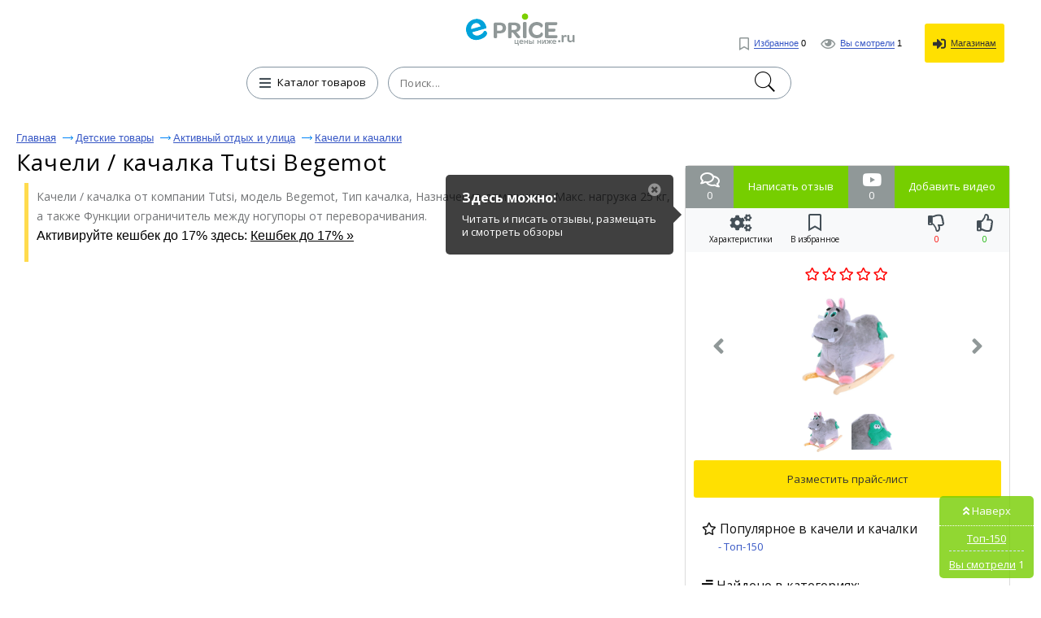

--- FILE ---
content_type: text/html; charset=UTF-8
request_url: https://e-price.ru/tutsi-begemot
body_size: 21349
content:
<!DOCTYPE html>
<html lang="ru">
	<head>
 	<title>Tutsi Begemot купить качели / качалка по низкой цене (Артикул: SSVVEO)</title>






 	<meta name="description" content="Низкие цены на Tutsi Begemot купить с доставкой по России. Ищите скидки и промокоды на Tutsi Begemot. Пишите и читайте отзывы покупателей. Смотрите и добавляйте обзоры.  Качели / качалка Tutsi Begemot: фото, характеристики, описание, магазины. (Артикул: SSVVEO)"/>
	 <meta name="keywords" content="купить Tutsi Begemot, купить, Tutsi Begemot, Tutsi Begemot цена, Tutsi Begemot сравнить, Tutsi Begemot дешево, обзор, фото, характеристики, описание, Tutsi Begemot отзывы">
		<meta name="format-detection" content="telephone=no"/>
		<meta name="viewport" content="initial-scale=1, maximum-scale=1, target-densitydpi=device-dpi, width=device-width, user-scalable=no" />
		<meta http-equiv="Content-Type" content="text/html; charset=utf-8"/>
  <meta name="robots" content="index, follow">
  <meta itemprop="description" content="Купить Tutsi Begemot по дешевой цене с доставкой по России. Смотрите промокоды и скидки на Tutsi Begemot. Читайте отзывы покупателей и пишите свои. Смотрите и добавляйте обзоры.  Качели / качалка Tutsi Begemot: описание, фотографии, характеристики, магазины."/>  <meta property="og:title" content="Tutsi Begemot купить качели / качалка по низкой цене (Артикул: SSVVEO)" />
  <meta property="og:description" content="Низкие цены на Tutsi Begemot купить с доставкой по России. Ищите скидки и промокоды на Tutsi Begemot. Пишите и читайте отзывы покупателей. Смотрите и добавляйте обзоры.  Качели / качалка Tutsi Begemot: фото, характеристики, описание, магазины. (Артикул: SSVVEO)" />
  <meta property="og:image" content="https://e-price.ru/images/1261/1260464/tutsi_begemot_1.jpg" />
  <meta property="og:type" content="article"/>
  <meta property="og:determiner" content="auto"/>
  <meta property="og:url" content="https://e-price.ru/tutsi-begemot"/>
  <script async src="https://aflt.market.yandex.ru/widget/script/api" type="text/javascript"></script>
  <link rel="canonical" href="https://e-price.ru/tutsi-begemot"/>  <link rel="shortcut icon" href="/favicon.ico" type="image/x-icon"/>
  <link rel="image_src" href="/img/logo_e-price.png"/>
  <link rel="apple-touch-icon" href="/img/logo_e-price.png" type="image/png"/>
  <link href="https://e-price.ru/news.rss" title="Статьи от Е-Прайс" rel="alternate" type="application/rss+xml"/>
  <link rel="stylesheet" href="https://fonts.googleapis.com/css?family=Open+Sans:300,400,600,700,800&subset=cyrillic"/>
  <link rel="stylesheet" href="/css/fonts_all.min.css"/>
  <link href="/css/news.css?v=6" rel="stylesheet"/>
  <meta name="yandex-verification" content="cdd7e9ba6718ce47" />
		<style>
@font-face{font-family:'Conv_helveticaneuecyr-thin';src:url('/fonts/helveticaneuecyr-thin.eot');src:local('O'), url('/fonts/helveticaneuecyr-thin.woff') format('woff'),
url('/fonts/helveticaneuecyr-thin.ttf') format('truetype'),
url('/fonts/helveticaneuecyr-thin.svg') format('svg');font-weight:normal;font-style:normal;}
html{height:100%;-webkit-text-size-adjust:none;}
html, body{height:100%;margin:0;color:#121212;font:400 13px/16px Open Sans, Helvetica, sans-serif;background:#fff;min-width:320px;}
img{border-style:none;vertical-align:top;}
a{color:#000;outline:none;}
a:hover{text-decoration:none;}
*{outline:none;}
*[onclick]{cursor:pointer;}
input, textarea, select{font:400 14px/14px 'Open Sans', sans-serif;vertical-align:middle;outline:none;-webkit-appearance:none;}
form, fieldset{margin:0;padding:0;border-style:none;}
.title{font-family:'Open Sans', sans-serif;color:#000;font-size:22px;line-height:28px;margin:0 0 0;font-weight:normal;}
#logo-text{font-family:'Open Sans', sans-serif;color:#000;font-size:36px;white-space:nowrap;line-height:48px;margin:0 0 0;font-weight:600;}
#title_bootom{font-family:'Open Sans', sans-serif;color:#000;font-size:24px;line-height:24px;font-weight:normal;margin:0 0 0;}
h1{font-family:'Open Sans', sans-serif;color:#000;font-size:28px;line-height:32px;margin:0 0 0;font-weight:normal;}
h2{font-family:'Open Sans', sans-serif;color:#000;font-size:24px;line-height:30px;font-weight:normal;margin:0 0 0;}
p{font-family:arial,sans-serif;margin:0 0 15px;font-size:16px;line-height:24px;color:#000;}
header,
nav,
section,
article,
aside,
footer,
figure,
menu,
dialog{display:block;}
#wrapper{overflow:hidden;min-height:100%;position:relative;max-width:1430px;padding:0 20px 0 20px;min-width:280px;margin:0 auto;}
.center{padding:0 10px 0 10px;position:relative;}
.center:after{content:'';display:block;clear:both;}
#header:after{display:block;clear:both;content:'';}
.menu{text-align:center;}
.menu .head{overflow:hidden;margin:0 0 25px;}
.menu .head i{display:block;}
.menu .head .visual{display:inline-block;vertical-align:bottom;}
.menu .head .text{display:inline-block;vertical-align:bottom;overflow:hidden;text-align:left;}
.menu .head .text span{font-size:13px;line-height:16px;display:inline-block;vertical-align:top;color:#121212;margin:0px 0 0 0;}
.menu .row{width:100%;position:relative;}
.menu .row:after{display:block;clear:both;content:'';}
.ico{width:27px;height:20px;display:inline-block;vertical-align:middle;background:url(/img/icon.png) no-repeat 0% 0%;}
.menu .btn-cathegory{display:inline-block;vertical-align:middle;height:40px;-webkit-transition:all 0.3s linear;-moz-transition:all 0.3s linear;-ms-transition:all 0.3s linear;-o-transition:all 0.3s linear;transition:all 0.3s linear;font-size:13px;text-align:left;-webkit-box-sizing:border-box;-moz-box-sizing:border-box;box-sizing:border-box;padding:10px 14px 0 5px;text-decoration:none;border:1px #8494a1  solid;border-radius:20px;margin:0 9px 0 -4px;}
.menu .btn-cathegory:hover{opacity:0.7;}
.menu .btn-cathegory i
 {
  color: #444f57;
  font-size: 16px;
  margin: -2px 5px 0 10px;
  vertical-align: middle;
 }
.menu .search{display:inline-block;vertical-align:top;text-align:left;width:40%;position:relative;}
.menu .find-holder{height:40px;border-radius:3px;font-size:13px;width:100%;background:#fff;padding:0 33px 0 14px;-webkit-box-sizing:border-box;-moz-box-sizing:border-box;box-sizing:border-box;max-width:579px;border:1px #4094e7 solid;}
.menu .find-holder span{color:#999;line-height:40px;}
.menu .search input[type="text"]{height:40px;border-radius:20px;font-size:13px;letter-spacing:0.02em;width:100%;padding:0 33px 0 14px;-webkit-box-sizing:border-box;-moz-box-sizing:border-box;box-sizing:border-box;max-width:579px;border:1px #8494a1  solid;}
.menu .search input[type="submit"]{text-indent:-9999px;border:none;top:2px;right:15px;cursor:pointer;width:33px;height:36px;position:absolute;background:url(/img/icon.png) no-repeat 0 -19px;}
#header{position:absolute;top:19px;right:35px;}
#header .user-list{margin:0;padding:0;list-style:none;}
#header .user-list li{display:inline-block;vertical-align:middle;margin:0 0 0 15px;}
#header .user-list a{text-decoration:none;cursor:pointer;}
#header .user-list a[onclick] span
 {
  border-color: #333333;
  color: #333333;
 }
#header .user-list a i
 {
  font-size: 16px;
  color: #909898;
  vertical-align: middle;
  margin: 0 3px 0 0;
 }
#header .user-list a[onclick] i
 {
  color: #333333;
 }
#header .user-list span{font:400 11px/11px Arial, Helvetica , sans-serif;color:#3757c5;border-bottom:1px #3757c5 solid;}
#header .user-list a:hover span{border-bottom:none;}
#header .user-list li .ico1{background-position:-5px -56px;width:18px;height:26px;margin:0 3px 0 0;}
#header .user-list li .ico2{background:url(/img/icon.png) no-repeat -3px -88px;width:30px;height:18px;margin:0 4px 0 0;}
#header .user-list li .ico3{background:url(/img/icon.png) no-repeat -42px -86px;width:26px;height:26px;}
.foot-list{margin:20px -15px 0 -10px;padding:0 250px;font-size:0;text-align:center;line-height:0;list-style:none;}
.foot-list li{overflow:hidden;display:inline-block;vertical-align:middle;width:50%;}
.foot-list li .visual{display:inline-block;vertical-align:middle;}
.foot-list li .text{text-align:left;display:inline-block;vertical-align:middle;padding:6px 0 0 11px;}
.foot-list li:last-child .text{padding:6px 11px 0 0;}
.main-frame{padding:177px 0 0 0 !important;}
.table{padding:15px 0 100px 0;display:table;width:100%;}
.menu{display:table-header-group;}
.main-holder{width:100%;display:table-footer-group;}
#main{padding:0 0 0 0;}
.foot-list li .text p{font-size:13px;line-height:15px;margin:5px 0 10px 0;color:#121212;}
.cos-list-holder{margin:0 0 76px;padding:76px 0 0 0;text-align:center;}
.cos-list{padding:0;margin:0;font-size:0;line-height:0;display:inline-block;vertical-align:top;list-style:none;}
.cos-list li{margin:0 1px;display:inline-block;vertical-align:top;}
.cos-list a{display:block;}
.cos-list li .ico{display:inline-block;vertical-align:top;width:26px;-webkit-transition:all 0.3s linear;-moz-transition:all 0.3s linear;-ms-transition:all 0.3s linear;-o-transition:all 0.3s linear;transition:all 0.3s linear;height:26px;background:url(/img/soc-links.jpg) no-repeat 0% 0%;}
.cos-list li .ico.fb{background-position:-28px 0;}
.cos-list li .ico.fb{background-position:-29px 0;}
.cos-list li .ico.od{background-position:-57px 0;}
.cos-list li .ico.ico4{background-position:-85px 0;}
.cos-list li .ico.ico5{background-position:-113px 0;}
.cos-list li .ico.google{background-position:-141px 0;}
.cos-list li .ico.tw{background-position:-169px 0;}
.cos-list li .ico.in{background-position:-197px 0;}
.cos-list li .ico:hover{opacity:0.7;}
.descr-holder{text-align:center;padding:28px 0;}
.descr{font:400 13px/16px Arial, Helvetica , sans-serif;text-align:center;letter-spacing:-0.004em;}
#footer{position:absolute;bottom:13px;padding:11px 0 0 0;width:637px;margin:0 0 0 -334px;border-top:1px #959595 solid;left:50%;}
#footer .list{margin:0 -29px 0 0;padding:0;text-align:center;list-style:none;}
#footer .list>li{display:inline-block;text-align:left;padding:0 12px;vertical-align:top;}
#footer .list li ul{margin:0;padding:0;list-style:none;}
#footer .list li ul li{font-size:13px;font-family:arial,sans-serif;margin:0 0 5px;}
#footer .list li ul a{color:#121212;text-decoration:none;}
#footer .list li ul a:hover{text-decoration:underline;}
.frame{overflow:hidden;}
.reviewers-holder{padding:0;}
.foot-holder{float:right;margin:0 18px 0 18px;padding:65px 0 0 0;width:400px;}
.star-rating{float:left;}
.star-rating a{display:block;width:18px;letter-spacing:-9999px;height:16px;margin:0 1px 0 0;background:url(/img/icon.png) no-repeat -67px -3px;text-indent:-9999px;overflow:hidden;position:relative;}
.star-rating a:after{position:absolute;content:'';top:0;left:0;right:0;bottom:0;width:18px;height:18px;background:url(/img/icon.png) no-repeat -42px -3px;opacity:0;-webkit-transition:opacity .2s ease;-o-transition:opacity .2s ease;transition:opacity .2s ease;}
.star-rating-on a:after,
.star-rating-hover a:after{opacity:1;}
.breadcrumps{margin:0 0 -3px;padding:30px 0 0;list-style:none;}
.breadcrumps li{text-decoration:underline;position:relative;color:#3757c5;margin:-5px 24px 10px 0;display:inline-block;vertical-align:top;font:13px/13px arial,sans-serif;}
.breadcrumps a{text-decoration:underline;color:#3757c5;}
.breadcrumps li:hover{text-decoration:none;}
.breadcrumps li a:hover{text-decoration:none;}
.breadcrumps li:first-child:before{display:none;}
.breadcrumps li:before{content:'';width:13px;height:7px;background:url(/img/ico1.jpg) no-repeat 0% 0%;position:absolute;top:4px;left:-16px;}
.main-head h1{line-height:32px;margin:0 0 13px;letter-spacing:0.03em;font-weight:normal;font-size:28px;}
.main-head h1 .ico1{background-position:-5px -56px;width:18px;height:26px;margin:-8px 0 0 4px;}
.main-head span.text{font-size:19px;position:relative;padding:0 10px 0 0;vertical-align:sub;}
.main-head .cos-list{margin:-4px 0 0 17px;}
.main-head{margin:0 0 12px 0;}
.frame{margin:0 0 10px;}

#video-reviews
 {
  padding: 15px 20px;
  margin: 0;
  max-width: 90%;
  max-height: 90%;
 }
#video-reviews h2
 {
  margin: 0;
 }
#video-reviews iframe
 {
  background: #2f2f2f url('/img/video_loading.gif') no-repeat center center;
  border: 1px solid #adadad;
  border-radius: 15px;
  display: block;
  margin: 15px 0 0 0;
  max-width: 100%;
 }

#reviews
 {
  padding: 10px 20px;
  margin: 0;
  width: 90%;
  height: 90%;
  max-width: 900px;
 }
#reviews h2
 {
  margin: 0 0 15px 0;
 }

.reviewers-box{padding:15px 0 10px 0;border-top:1px #efefef solid;font-size: 14px;font-family: Open Sans,sans-serif;line-height: 1.71;color:#121212;}
.reviewers-box .info{color:#999;letter-spacing:0.02em;}
.reviewers-box .head{margin:0 0 8px 0;}
.reviewers-box table{border-collapse:collapse;width:100%;}
.reviewers-box table td:first-child{text-align:left;padding:0 9px 0 0;font-weight:bold;display:inline-block;vertical-align:top;margin:0 10px 0;}
.reviewers-box table td{padding:0 0 9px 0;width:94%;text-align:left;vertical-align:top;}
.reviewers-box dl{margin:0 8px 0 0;padding:0 0 0 12px;}
.reviewers-box dl .row{margin:0 0 9px;overflow:hidden;}
.reviewers-box dt{text-align:right;margin:0 9px 0 0;padding:0;float:left;min-width:45px;display:inline-block;vertical-align:top;}
.reviewers-box dd{margin:0;padding:0;letter-spacing:0.027em;overflow:hidden;vertical-align:top;}

.recently-viewed-holder .price_list
 {
  margin: 10px -3px 0 0;
 }
.recently-viewed-holder h3{font-size:24px;margin:0 0 22px;line-height:24px;font-weight:400;text-decoration:underline;}
.recently-viewed{margin:0 0 52px;padding:0;font-size:0;line-height:0;list-style:none;}
.recently-viewed li{font-family:arial,sans-serif;display:inline-block;vertical-align:top;margin:0 0 0 2%;width:18%;}
.recently-viewed li:first-child{margin:0;}
.recently-viewed li>a{font-size:16px;line-height:24px;color:#3757c5;display:block;margin:0 0 9px;}
.recently-viewed li .title{font-family:arial,sans-serif;font-size:13px;display:inline-block;vertical-align:top;line-height:14px;margin:0 5px 0 4px;color:#121212;}
.recently-viewed li .num{font-size:13px;display:inline-block;vertical-align:top;line-height:14px;color:#FF0000;margin:0 0 0 0;}
.recently-viewed li .mod{font-size:11px;text-decoration:underline;display:inline-block;vertical-align:top;line-height:17px;color:#3757c5;margin:0 0 0 5px;}
.recently-viewed li .mod:hover{text-decoration:none;}
.foot-holder .btn, .rlink{font-family:arial,sans-serif;display:block;border-radius:5px;margin:0 0 20px 0;line-height:18px;;font-size:16px;-webkit-transition:all 0.3s linear;-moz-transition:all 0.3s linear;-ms-transition:all 0.3s linear;-o-transition:all 0.3s linear;transition:all 0.3s linear;-webkit-box-sizing:border-box;-moz-box-sizing:border-box;box-sizing:border-box;text-decoration:none;color:#FFFFFF;text-align:center;background:#3757c5;}
.foot-holder .btn:hover, .rlink:hover{opacity:0.7;}
.rlink{display:inline-block;padding:15px 25px 15px 25px;margin-top:10px;overflow:hidden;}
.block-foot{position:relative;border:1px #31b0ff  solid;border-radius:5px;min-height:426px;-webkit-box-sizing:border-box;-moz-box-sizing:border-box;box-sizing:border-box;padding:20px;}
.block-foot .visual{text-align:center;}
.block-foot .visual img{max-width:100%;max-height:256px;}
.block-foot .holder{position:absolute;bottom:27px;left:12px;}
.block-foot .holder h3{margin:0 0 6px;font-size:14px;line-height:16px;}
.block-foot .holder .title{font-family:arial,sans-serif;font-size:12px;line-height:12px;color:#999;}
.block-foot .holder .row{margin:0 0 12px;}
.block-foot .btn-order{font-family:arial,sans-serif;text-align:center;height:37px;-webkit-transition:all 0.3s linear;-moz-transition:all 0.3s linear;-ms-transition:all 0.3s linear;-o-transition:all 0.3s linear;transition:all 0.3s linear;padding:11px 50px 0 50px;text-decoration:none;display:block;-webkit-box-sizing:border-box;-moz-box-sizing:border-box;box-sizing:border-box;background:#3757c5  ;border-radius:5px;color:#fff;}
.block-foot .btn-order:hover{opacity:0.7;}
.block-foot .btn-order .title{color:#fff;letter-spacing:0.02em;padding:0 19px 0 0;position:relative;}
.block-foot .btn-order .price{font-size:13px;}
.block-foot .btn-order .title:before{content:'';background:#ffe057;position:absolute;top:0;width:1px;height:15px;right:6px;}
.find-list-box{padding:17px 0 0 31px;margin:0 0 21px;border-top:1px #efefef solid;}
.find-list-box .ss{font-family:'Open Sans', sans-serif;font-size:25px;line-height:32px;margin:0 0 70px;font-weight:normal;letter-spacing:0.003em;color:#3757c5;word-break:break-word;}
.find-list-box .row{margin:10px 0 0 0;}
.find-list-box .ss a{color:#3757c5;}
.mod{font:11px/18px arial,sans-serif;text-decoration:underline;display:inline-block;vertical-align:top;color:#3757c5;margin:0 8px 0 0;}
.mod:hover{text-decoration:none;}
.btn-save{font:11px/18px arial,sans-serif;text-decoration:underline;display:inline-block;vertical-align:top;color:#008000;margin:7px;}
.btn-save:hover{text-decoration:none;cursor:pointer;}
.find-list-box:first-child{border-top:none;}
.main-head .title{font:13px/19px arial,sans-serif;display:inline-block;margin:0 -12px 0 0;}
.result{font:13px/23px arial,sans-serif;color:#999;letter-spacing:-0.01em;display:block;margin:0 0 6px;}
.find-list-box .reviewers{display:inline-block;vertical-align:top;margin:0 0 0 14px;}
.find-list-box .reviewers .num{font-size:13px;line-height:16px;display:inline-block;vertical-align:top;color:#FF00AF;}
.find-list-block{margin:0 0 85px;}
.pagination{margin:0 0 11px;overflow:hidden;position:relative;padding:11px 0 11px 0;list-style:none;}
.pagination li{display:block;float:left;font-size:14pt;line-height:30px;margin:0 2px;}
.pagination li a{display:inline-block;text-decoration:none;vertical-align:top;color:#3757c5;position:relative;text-align:center;min-width:31px;text-decoration:underline;border:2px solid #fff;}
.pagination .ico_prev{display:inline-block;vertical-align:top;width:15px;height:26px;margin:0 8px 0 6px;background:url(/img/page_prev.png) 0 11px no-repeat;}
.pagination .ico_next{display:inline-block;vertical-align:top;width:15px;height:26px;margin:0 6px 0 8px;background:url(/img/page_next.png) 0 11px no-repeat;}
.pagination li a:hover, .pagination li.current a{background:#067aff;color:#fff;text-decoration:none;}
.pagination li.arrow a:hover{background:none;}
.pagination-holder .row{overflow:hidden;}
.pagination-holder .title{font-size:14pt;line-height:19px;margin:0 25px 0 0;}
.pagination-holder .all-pages{font-size:14pt;line-height:19px;margin:0 25px 0 0;}
.pagination-holder .prev{font-size:14pt;line-height:19px;color:#3757c5;position:relative;}
.pagination-holder .prev:after{content:'';width:18px;height:7px;background:url(/img/arr_b.png) no-repeat 0% 0%;position:absolute;top:8px;left:-23px;}
.pagination-holder .next{font-size:14pt;line-height:19px;color:#3757c5;position:relative;}
.pagination-holder .next:before{content:'';width:18px;height:7px;background:url(/img/arr.png) no-repeat 0% 0%;position:absolute;top:8px;right:-23px;}
.pagination li.arrow{margin:0;}
.pagination li.arrow a{min-width:auto;}
.nav{display:inline-block;position:relative;vertical-align:middle;}
html:not(.mobile) .nav:hover .drop,
.nav.hover .drop{display:block;}
.nav .drop{text-align:left;position:absolute;left:0;top:35px;display:none;width:100%;min-height:360px;}
.nav .arr{background:url(/img/arr01.png) no-repeat;width:15px;height:8px;position:absolute;left:19px;top:5px;z-index:10;}
.nav ul{margin:0;padding:0;list-style:none;position:absolute;top:12px;left:0;width:261px;height:auto;background:#fff;border:1px solid #121212;border-right:0;border-radius:2px;}
.nav ul li.sub:after{-webkit-box-sizing:border-box;-moz-box-sizing:border-box;box-sizing:border-box;position:absolute;top:-1px;right:-1px;left:-1px;bottom:-1px;z-index:-1;background:#fff;border:1px solid #121212;content:"";display:block;}
.nav ul li.sub:hover:after{-webkit-box-sizing:border-box;-moz-box-sizing:border-box;box-sizing:border-box;position:absolute;top:-1px;right:-261px;left:-1px;bottom:-1px;z-index:-1;background:#fff;border:1px solid #121212;content:"";display:block;}
.nav ul li.sub:hover:after{z-index:4;}
.nav ul ul li.sub:hover:after{z-index:3;}
.nav ul ul ul li:after{display:none !important;}
.nav ul li{font:400 14px/18px Arial, Helvetica , sans-serif;}
.nav ul>li.sub-hover>a.sub:after{-moz-transform:rotate(270deg);-webkit-transform:rotate(270deg);-o-transform:rotate(270deg);-ms-transform:rotate(270deg);transform:rotate(270deg);}
.nav ul a{background:#fff;color:#333;z-index:10;border-right:1px solid #121212;display:block;padding:6px 18px;position:relative;text-decoration:none;}
.nav ul a:hover, .nav > .drop > ul li:hover > a{background:#f3f3f3;}
.nav ul>li.sub>a:after{background:url(/img/arr02.png) no-repeat;content:"";display:block;width:10px;height:10px;position:absolute;right:3px;top:10px;}
.nav ul:before{position:absolute;top:0;right:0;bottom:0;width:1px;background:#121212;z-index:2;content:"";}
.nav ul ul ul a.sub:after{display:none;}
.nav .drop > ul ul{left:260px;top:-1px;}
.nav ul ul{display:none;}
html:not(.mobile) .nav:hover .drop,
html:not(.mobile) .nav .drop > ul > li:hover > ul,
html:not(.mobile) .nav:hover .drop,
html:not(.mobile) .nav .drop > ul ul > li:hover ul{display:block;}
.nav .drop > ul > li.sub-hover > ul,
.nav .drop > ul ul > li.sub-hover ul{display:block;}
.table-drop{display:table;width:100%;table-layout:fixed;}
.cell-drop{display:table-cell;vertical-align:top;}
.block-content-li {
  box-sizing: border-box;
		font-size: 12px;
		line-height: 1.2;
		display: inline-block;
		vertical-align: top;
		width: 32%;
		border-radius: 3px;
		box-shadow: 0 0 2px 0 #ddd;
		border: 1px solid #ddd;
		padding: 10px 0;
		margin: 5px 0.5%;
	}

.rating0,.rating1,.rating2,.rating3,.rating4,.rating5
 {
  font-family: "Font Awesome 5 Free";
  color: #ff0000;
  letter-spacing: 5px;
  font-size: 11pt;
  line-height: 10pt;
  vertical-align: baseline;
 }
.rating0:after,.rating1:after,.rating2:after,.rating3:after,.rating4:after,.rating5:after
 {
  font-weight: normal;
 }
.rating5:before,.rating0:after
 {
  content: "\f005\f005\f005\f005\f005";
 }
.rating4:before,.rating1:after
 {
  content: "\f005\f005\f005\f005";
 }
.rating3:before,.rating2:after
 {
  content: "\f005\f005\f005";
 }
.rating3:after,.rating2:before
 {
  content: "\f005\f005";
 }
.rating4:after,.rating1:before
 {
  content: "\f005";
 }

#description
 {
  padding: 20px;
  max-width: 500px;
  max-height: 500px;
 }
#description h2
 {
  margin: 0 0 15px 0;
 }
#description p
 {
  margin: 0;
 }

#specifications
 {
  display: none;
  padding: 15px 20px;
  margin: 0;
  max-width: 90%;
  height: 90%;
 }
#specifications h2
 {
  margin: 0;
 }
#specifications table
 {
  width: 100%;
 }
#specifications td
 {
  vertical-align: middle;
  padding: 4px 0;
 }
#specifications td[colspan]
 {
  background: none !important;
  font-weight: bold;
  font-size: 14px;
  padding: 14px 0 4px 0 !important;
 }
#specifications tr td:first-child
 {
  background: url('/img/r.gif') repeat-x center center;
 }
#specifications tr td:last-child
 {
  padding-left: 10px;
 }
#specifications td span
 {
  background: #FFFFFF;
  padding-right: 10px;
  padding-bottom: 1px;
 }
#specifications td p
 {
  font-size: 11px;
  font-style: italic;
  color: #8c8c8c;
  line-height: 1.2;
  margin: 3px 0 0 0;
 }

#add_video
 {
  background: #FFFFFF;
  padding: 15px 20px;
  width: 90%;
  max-width: 420px;
  max-height: 90%;
 }
#add_video h2
 {
  margin: 0 0 15px 0;
 }
#add_video p
 {
  color: #E80000;
  margin: 0 0 10px 0;
 }
#add_video p.ok
 {
  color: #008000;
 }
#add_video p.tx
 {
  color: #808080;
 }
#add_video input
 {
  background: #FFFFFF;
  border: 1px solid #DBDBDB;
  border-radius: 3px;
  margin: 0 0 10px 0;
  line-height: 30px;
  height: 30px;
 }
#add_video input[type=text]
 {
  padding: 0 5px;
  max-width: 200px;
  width: 100%;
 }
#add_video input:disabled
 {
  background: #ededed;
  border-color: #ededed;
 }
#add_video input[type=submit]
 {
  background: #eeeeee;
  cursor: pointer;
  padding: 0 10px;
 }

#links
 {
  text-align: center;
  margin: 0;
  width: 100%;
 }
#links [onclick],#links [data-src]
 {
  cursor: pointer;
 }
#links td
 {
  padding: 0;
 }
#links tr:first-child [onclick]:hover,#add_price_button:hover,#add_price_link:hover
 {
  opacity: 0.7;
 }
#links tr:first-child td
 {
  background: #76ce00;
  padding: 7px 15px 8px 15px;
  color: white;
 }
#links tr:first-child td[width]
 {
  background: #909898;
  color: #FFFFFF;
  padding: 7px 16px 8px 16px;
 }
#links td[width] i
 {
  font-size: 16pt;
 }
#links tr:last-child
 {
  background: #f8f9fa;
 }
#links tr:last-child div
 {
  font-size: 10px;
  display: block;
  padding: 8px 11px 4px 11px;
  float: right;
 }
#links td[colspan] i
 {
  font-size: 16pt;
  color: #444f57;
 }
#links td[colspan]
 {
  width: 50%;
 }
#links tr span
 {
  overflow: hidden;
  display: inline-block;
  white-space: nowrap;
  text-overflow: ellipsis;
  width: 100%;
 }

#link_specifications:hover,#link_specifications:hover i
 {
  color: #2196F3 !important;
 }

#link_favorite:hover,#link_favorite:hover i
 {
  color: #FF0000 !important;
 }

#link_info
 {
  box-sizing: border-box;
  width: 40%;
 }
#link_like,#link_dislike
 {
  box-sizing: border-box;
  width: 30%;
 }
#link_like:hover i,#link_like span
 {
  color: #14b500 !important;
 }
#link_dislike:hover i,#link_dislike span
 {
  color: #fc0802 !important;
 }

#rating
 {
  text-align: center;
  padding: 20px 0;
 }
#rating b
 {
  font-size: 16px;
  letter-spacing: 3px;
 }

#gallery
 {
  margin: 0 0 20px 0;
 }
#view_image
 {
  width: 100%;
  height: 240px;
 }

#fix_block #images img
 {
  max-width: 60px;
  max-height: 50px;
 }

@media all and (min-width:650px) and (max-height:900px)
 {
  #view_image
   {
    height: 150px;
   }
     #fix_block #images img
   {
    max-width: 60px;
    max-height: 50px;
   }
 }
@media all and (min-width:650px) and (max-height:850px)
 {
  #gallery
   {
    margin-bottom: 10px;
   }
  #view_image
   {
    height: 120px;
   }
  #fix_block #images img
   {
    max-width: 60px;
    max-height: 50px;
   }
 }

#view_image td
 {
  text-align: center;
  width: 20%;
 }
#view_image i
 {
  font-size: 30px;
  cursor: pointer;
  color: #909898;
 }
#view_image i:hover
 {
  opacity: 0.8;
 }
#view_image #big_image
 {
  width: 60%;
  height: 100%;
 }
#view_image #big_image a
 {
  background-color: #FFFFFF;
  background-repeat: no-repeat;
  background-position: center center;
  background-size: contain;
  display: block;
  width: 100%;
  height: 100%;
 }
#images
 {
  text-align: center;
  padding: 20px 0 0 0;
 }
#images a
 {
  margin-left: 10px;
 }
#images a:first-child
 {
  margin: 0;
 }
#images a:hover
 {
  opacity: 0.8;
 }
#images img
 {
  max-width: 90px;
  max-height: 90px;
 }

#add_price_button
 {
  background: #ffe001;
  text-decoration: none;
  text-align: center;
  color: #333 !important;
  display: block;
  padding: 15px 10px;
  margin: 10px;
  border-radius: 3px;
 }

#found_cats
 {
  font-weight: normal;
font-size: 13px;
  padding: 20px;
 }
#found_cats a
 {
  text-decoration: none;
  color: #3757c5;
  display: inline-block;
  margin: 5px 0 0 20px;
 }

#fix_block
 {
  background: #FFFFFF;
  border: 1px solid #DBDBDB;
  border-radius: 5px;
  box-sizing: border-box;
  overflow: hidden;
  position: relative;
  z-index: 99;
 }
#fix_block img
 {
  max-width: 100%;
 }
#fix_block.fixed
 {
  position: fixed;
  top: 0;
  width: 400px;
 }

#add_price_link
 {
  background: #fde001;
  border-radius: 5px;
  text-decoration: none;
  white-space: nowrap;
  color: #333 !important;
  padding: 8px 15px;
 }

#price_sort
 {
  padding: 10px 0 20px 0;
 }
#price_sort a
 {
  color: #0073b8;
  margin-left: 10px;
 }
#price_sort a.o
 {
  font-weight: bold;
 }

#price_sort label
 {
  background: #ffffff;
  border: 1px solid #e2e2e2;
  border-radius: 5px;
  cursor: pointer;
  display: inline-block;
  white-space: nowrap;
  padding: 5px 10px 8px 10px;
  margin: 0 5px 0 15px;
 }
#price_sort label:hover
 {
  background: #f7f7f7;
 }
#price_sort label a
 {
  text-decoration: none;
  margin-left: 5px;
 }
#price_sort input
 {
  -webkit-appearance: checkbox;
  cursor: pointer;
  margin: 0;
 }

.price_list
 {
  list-style: none;
  display: block;
  overflow: hidden;
  padding: 0;
  margin: 0;
 }
.price_list>li
 {
  border: 1px solid #DBDBDB;
  border-radius: 5px;
  list-style: none;
  vertical-align: top;
  text-align: center;
  font-weight: 400;
  font-size: 15px;
  line-height: 19px;
  display: inline-block;
  overflow: hidden;
  padding: 10px;
  margin: 0 13px 15px 0;
  width: 200px;
 }
.price_list>li:hover
 {
 	border: 1px solid #4579FB;
 	border-radius: 5px;
 }
.price_list>li:last-child
 {
  margin-right: 0;
 }

.price_list .image
 {
  display: block;
  overflow: hidden;
  position: relative;
  margin: 0 auto 10px auto;
  width: 150px;
  height: 150px;
 }
.price_list .image img
 {
  max-width: 150px;
  max-height: 150px;
 }
.price_list .name
 {
  word-break: break-word;
  text-decoration: none;
  color: #3757c5;
  display: block;
  overflow: hidden;
  margin: 0 0 5px;
  height: 58px;
  font-weight: bold;
 }

.price_list .price
 {
  font-family: 'helveticaneuecyrthin', Arial, Helvetica, sans-serif;
  letter-spacing: 0.03em;
  font-size: 24px;
  line-height: 24px;
  color: #000;
  display: block;
 }
.price_list .price .price_info
 {
  font-size: 16px;
 }

.price_list .big_price
 {
  font-family: 'helveticaneuecyrthin', Arial, Helvetica, sans-serif;
  letter-spacing: 0.03em;
  font-size: 24px;
  line-height: 24px;
  font-weight: 300;
  text-decoration: none;
  color: #000;
  display: block;
  padding: 7px 0;
 }
.price_list .big_price i
 {
  font-size: 18px;
  vertical-align: middle;
  color: #76ce00;
  margin-left: 3px;
 }

.price_list .stars
 {
  display: block;
  overflow: hidden;
  padding: 6px 0;
 }
.price_list .shop
 {
  color: #1ab642;
  text-overflow: clip;
  white-space: nowrap;
  display: block;
  overflow: hidden;
  font-size: 11px;
 }
.price_list .info
 {
  border-top: 1px solid #E6E6E6;
  color: #a0a0a0;
  font-size: 11px;
  line-height: 15px;
  text-decoration: none;
  display: block;
  padding-top: 6px;
  margin-top: 6px;
 }
#pagination
 {
  font-size: 14pt;
  line-height: 28pt;
  color: #000000;
 }
#pagination a
 {
  padding: 5px 10px;
  color: #0073B8;
 }
#pagination a:hover
 {
  background: #0073B8;
  text-decoration: none;
  color: #FFFFFF;
 }
#pagination .o
 {
  background: #4579fb;
  text-decoration: none;
  color: #FFFFFF;
 }


#rfon,#rbor,#rsel,#rsel *
 {
  box-sizing:content-box;
  font-family: Tahoma;
  outline: 0;
  border: 0;
  padding: 0;
  margin: 0;
 }
#rfon
 {
  background: #000000;
  position: fixed;
  top: 0;
  left: 0;
  right: 0;
  bottom: 0;
  z-index: 999;
  opacity: 0.6;
  display: none;
 }
#rbor
 {
/*  background: #4579fb; */
  border-radius: 11px;
  position: fixed;
  top: 0;
  left: 0;
  right: 0;
  bottom: 0;
  z-index: 1000;
  opacity: 0.7;
  margin: 100px auto;
  width: 540px;
  height: 390px;
  display: none;
  -webkit-border-radius: 11px;
  -moz-border-radius: 11px;
 }
#rsel
 {
  background: #FFFFFF;
  border-radius: 5px;
  position: fixed;
  top: 0;
  left: 0;
  right: 0;
  bottom: 0;
  z-index: 1001;
  padding: 20px;
  margin: 110px auto;
  width: 480px;
  height: 330px;
  display: none;
  -webkit-border-radius: 5px;
  -moz-border-radius: 5px;
 }
#rnam
 {
  font-family: 'helveticaneuecyrthin', Arial, Helvetica, sans-serif;
  font-size: 18pt;
  color: #0073B8;
  vertical-align: top;
  margin-bottom: 17px;
 }
#rnam span
 {
  font-family: 'helveticaneuecyrthin', Arial, Helvetica, sans-serif;
  border-bottom: 1px dashed #333333;
  color: #333333;
  cursor: pointer;
  margin-top: -3px;
  float: right;
  padding-bottom: 3px;
 }
#rkar
 {
  width: 100%;
 }
#rkar td
 {
  vertical-align: top;
 }
#rkaw
 {
  padding-right: 10px;
  width: 180px;
 }
#rtab
 {
  background: #F9F9F9;
  border: 1px solid #DADADA;
  border-right: 0;
  border-bottom: 0;
  margin-bottom: 10px;
  width: 100%;
 }
#rtab td
 {
  border: 1px solid #DADADA;
  border-top: 0;
  border-left: 0;
  text-align: center;
  cursor: pointer;
  width: 20%;
  line-height: 24pt;
 }
#rtab td:hover
 {
  background: #F0F0F0;
 }
#rtab td.rope
 {
  background: #f0f0f5;
 }
#rvvo
 {
  background: #FFFFFF;
  border: 1px solid #C0C0C0;
  padding: 6px 10px 7px 10px;
 }
#rvvo input
 {
  border: 0;
  padding: 0;
  width: 100%;
 }
#rvvo p
 {
  font-family: "Font Awesome 5 Free";
  color: #DBDBDB;
  cursor: pointer;
  font-size: 19px;
  font-weight: bold;
  position: relative;
  top: -18px;
  float: right;
  line-height: normal;
 }
#rvvo p:hover
 {
  color: #CECECE;
 }
#rs_all
 {
  border: 1px solid #DDDDDD;
  box-sizing: border-box;
  overflow-y: auto;
  position: relative;
  top: -8px;
  width: 100%;
  height: 261px;
 }
#rs_all li
 {
  border-bottom: 1px solid #F4F4F4;
 }
#rs_all li:hover
 {
  background: #f0f0f5;
 }
#rs_all a,#rs_all span,#rtab a,#rtab span
 {
  color: #0073b8;
  text-decoration: underline;
  display: block;
 }
#rs_all a,#rs_all span
 {
  padding: 7px 0 7px 10px;
 }
#ractive
 {
  background: #F8FFB9;
 }
#rs_all #rnho
 {
  background: #FFFFFF;
  padding: 7px 10px;
 }

#main_blocks
 {
  text-align: center;
/*  padding: 20px 0 0 0;*/
 }
#videos
 {
  margin: 0;
 }
#videos .title
 {
  margin: 0 0 15px 0;
 }
#videos a
 {
  background: #8e8e8e;
  border: 1px solid #8e8e8e;
  border-radius: 5px;
  display: inline-block;
  overflow: hidden;
  position: relative;
  margin: 0 44px 30px 0;
 }
#videos a:hover
 {
  opacity: 0.7;
 }
#videos a:before
 {
  background: url('/img/youtube.png?v=3') no-repeat center center;
  content: '';
  display: block;
  position: absolute;
  top: 0;
  left: 0;
  right: 0;
  bottom: 0;
  opacity: 0.9;
 }
#videos img
 {
  vertical-align: top;
  margin: -28px 0;
  width: 280px;
 }

@media all and (max-width:600px)
 {
  #videos a
   {
    margin: 0 0 30px 0;
   }
 }


@media all and (max-width:1450px){.foot-list{padding:0;margin:0;}
}
@media all and (max-width:1050px){.menu .search{float:right;width:83%;}
.menu .search input[type="text"]{max-width:100%;}
.menu .find-holder{max-width:100%;}
.menu .nav{float:left;}
}

@media all and (max-width:1010px){
.block-content-li {margin:5px 0;width: 100%;}
}

@media all and (max-width:936px){.main-head .cos-list{display:block;margin:0;padding:10px 0 0 0;}
.foot-list{display:table;width:100%;}
.foot-list li{display:table-cell;text-align:center;padding:0 5%;}
.foot-list li .text{display:table-header-group;margin:0;text-align:center;width:100%;padding:0 0 10px;}
.foot-list li .visual{display:table-footer-group;margin:0;text-align:center;width:100%;padding:0 0 10px;}
.recently-viewed{text-align:center;}
.recently-viewed li{width:31%;text-align:left;margin:0 1% 20px 1%;}
.recently-viewed li:first-child{margin:0 1% 20px 1%;}
h1{font-size:40px;line-height:45px;}

#price_sort label
 {
  margin: 10px 5px 0 85px;
 }
#add_price_link
 {
  display: inline-block;
  margin: 10px 0 0 85px !important;
 }

}
@media all and (max-width:850px){.nav{position:static;}
.nav .drop{width:100%;}
.nav ul{width:100%;-webkit-box-sizing:border-box;-moz-box-sizing:border-box;box-sizing:border-box;}
.nav .drop > ul ul{width:100%!important;left:0;top:0;-webkit-box-sizing:border-box;-moz-box-sizing:border-box;box-sizing:border-box;border:none;position:relative;}
.nav .drop > ul ul li a{padding:6px 18px 6px 30px;}
.nav .drop > ul ul ul li a{padding:6px 18px 6px 35px;}
.nav .drop > ul ul ul{left:0;-webkit-box-sizing:border-box;-moz-box-sizing:border-box;box-sizing:border-box;}
.nav ul a.sub:after{-moz-transform:rotate(90deg);-webkit-transform:rotate(90deg);-o-transform:rotate(90deg);-ms-transform:rotate(90deg);transform:rotate(90deg);}
}
@media all and (max-width:800px){
 .menu .btn-cathegory{float:left;margin:0 1% 0 0;padding:13px 6px;width:44px;}
.menu .nav{float:left;}
.menu .btn-cathegory span{display:none;}
.menu .btn-cathegory i
 {
  margin: -8px 0 0 8px;
 }

#video-reviews iframe
 {
  width: 71vw;
  height: 39vw;
 }

}
@media all and (max-width:650px){.foot-list{display:block;}
.foot-list li{display:inline-block;width:100%;padding:0;}
.foot-holder{text-align:center;float:none;width:100%;margin:0 0 10px;padding:30px 0 0 0;}
.reviewers-holder{padding:0;}
.foot-holder .btn{margin:0 0 20px;}
.block-foot .holder{width:100%;-webkit-box-sizing:border-box;-moz-box-sizing:border-box;box-sizing:border-box;padding:0 10px;left:0;}
.recently-viewed li{width:48%;text-align:left;margin:0 1% 20px 1%;}
.recently-viewed li:first-child{margin:0 1% 20px 1%;}
.main-head h1{text-align:center;}
.breadcrumps{text-align:center;}
.main-head .cos-list{display:block;padding:5px 0 0 0;margin:0 0 10px;text-align:center;}
.main-head .row{text-align:center;}
.foot-list li .text{display:block;margin:0;text-align:center;width:100%;padding:0 0 10px;}
.foot-list li .visual{display:block;margin:0;text-align:center;width:100%;padding:0 0 10px;}
.frame{margin:0 0 20px;}
.pagination-holder{text-align:center;}
.pagination{text-align:center;}
.pagination li{display:inline-block;vertical-align:top;float:none;}
.menu .head .visual img{width:70%;height:auto;}
.table{padding:70px 0 100px 0;}
.cos-list-holder{margin:0;padding:20px 0 0 0;}
.recently-viewed{margin:0 0 20px;}

.foot-holder #yab,#yandex_ad,#yapr
 {
  display: none !important;
 }

#reviews
 {
  padding: 10px;
 }
.reviewers-box
 {
  padding: 10px 0 5px 0;
 }
.reviewers-box table td
 {
  padding: 0 0 4px 0;
 }
.reviewers-box table td:first-child
 {
  padding: 0 5px 0 0;
  margin: 0 5px 0;
 }

#link_specifications,#link_favorite
 {
  box-sizing: border-box;
  width: 50%;
 }

#found_cats
 {
  display: none;
 }

#fix_block
 {
  position: static !important;
  width: 100% !important;
 }

#rbor
 {
  display: none;
 }
#rsel
 {
  padding: 15px;
  width: 400px;
 }
#rkaw
 {
  width: 150px;
 }

}

@media all and (max-width:500px){.recently-viewed-holder h3{text-align:center;}
.recently-viewed li{width:100%;text-align:center;margin:0 0 20px;}
.recently-viewed li:first-child{margin:0 0 20px;}
.find-list-box .reviewers{display:block;margin:0;padding:5px 0 0 0;}
.main-frame{padding:0 !important;}
.find-list-box{padding:17px 0 0 0;}

#video-reviews
 {
  padding: 15px;
 }

#links i
 {
  font-size: 18pt !important;
 }
#links tr:first-child td
 {
  padding: 7px 10px 8px 10px !important;
 }
#images
 {
  padding: 10px 0 0 0;
 }
#images img
 {
  max-width: 78px;
  max-height: 78px;
 }

.price_list>li
 {
  box-sizing: border-box;
  width: 100% !important;
 }

#rsel
 {
  width: 360px;
  height: 250px;
 }
#rnam
 {
  font-size: 14pt;
  margin-bottom: 10px;
 }
#rkaw
 {
  width: 130px;
 }
#rtab td
 {
  line-height: 18pt;
 }
#rs_all
 {
  height: 189px;
 }

.fancyboxiframe .fancybox-slide--iframe
 {
  padding: 44px 15px 15px 15px !important;
 }
.fancyboxiframe .fancybox-content
 {
  height: 100% !important;
  margin: 0 !important;
 }
.fancyboxiframe .fancybox-slide:before
 {
  display: none !important;
 }

}

@media all and (max-width:400px){
 #header{display:none;}
.menu .row{position:absolute;top:0;-webkit-box-sizing:border-box;-moz-box-sizing:border-box;box-sizing:border-box;padding:5px;left:0;background:#919797;}
.menu .btn-cathegory{background:#fff;}
#main{padding:0;}
#logo-text{font-size:28px;}
.menu .head .text span  {font-size: 10px;}

#links tr:last-child div
 {
  padding: 8px 10px 4px 10px;
 }

#specifications
 {
  padding: 10px;
 }

#rating
 {
  padding: 25px 0;
 }
#view_image
 {
  height: 200px;
 }
#images img
 {
  max-width: 62px;
  max-height: 62px;
 }

#rsel
 {
  padding: 10px;
  width: 280px;
  height: 235px;
 }
#rnam
 {
  font-size: 13pt;
 }
#rkaw
 {
  width: 120px;
 }
#rtab td
 {
  line-height: 17pt;
 }
#rvvo
 {
  padding: 4px 5px 5px 5px;
 }
#rs_all
 {
  height: 173px;
 }
#rs_all a,#rs_all span
 {
  padding: 5px 0 5px 10px;
 }

}

.cats_list{word-break:break-word;text-align:left;line-height:20px;width:100%;}
.cats_list td{vertical-align:top;width:49%;}
.cats_list tr td:last-child{padding-left:2%;}
.cats_list .b{font-family:'Open Sans', sans-serif;font-size:24px;line-height:24px;font-weight:normal;color:#3757c5;margin:0 0 10px 0;display:block;}
.cats_list div{margin:0 0 20px 0;}
.desc{
color: #737577;
padding: 5px 0 5px 10px;
line-height: 24px;
font-size: 14px;
bordur-left: 3px;
border-left: 5px solid #ffdb4d;
margin: 10px;
	}
#rpanel{background:#76ce00;border-radius:5px;opacity:0.8;text-align:center;color:#FFFFFF;position:fixed;right:9px;bottom:9px;padding:9px 12px;z-index:999;display:none;}
#rpanel hr{border:0;border-top:1px dashed #cddbfe;margin:7px 0 8px 0;}
#rpanel a{color:#FFFFFF;}
#rwc,#rsc,#rmc{font:400 11px/11px Arial, Helvetica , sans-serif;color:#000000;}
#shr{line-height:36px;}
#search_page{padding-bottom:20px;}
#search_page h1{line-height:38px;margin:0 0 13px 0;letter-spacing:0.03em;font-weight:normal;font-size:36px;}
#auth{background:#FFFFFF;border:1px solid #DDDDDD;border-radius:5px;padding:20px 20px 18px 20px;margin:10px auto;width:220px;}
#auth input{background:#FFFFFF;border:1px solid #DBDBDB;border-radius:3px;padding:5px;width:155px;}
#auth input:disabled{background:#ededed;border-color:#ededed;}
#auth label{text-align:left;display:block;overflow:hidden;margin-bottom:10px;}
#auth label input{float:right;}
#auth input[type=submit]{background:#eeeeee;cursor:pointer;}
#auth>p{background:#ffc6c6;border-radius:3px;font-size:13px;padding:5px;margin:-5px 0 13px 0;line-height:normal;}
#auth>div{font-size:15px;color:#808080;margin:10px 0;line-height:normal;}
#auth>div.small{font-size:13px;margin:-5px 0 0 0;}
#auth>div label{text-align:center;}
#auth input[type=checkbox]{-webkit-appearance:checkbox;float:none;width:auto;}
#uLogin{margin:10px 0;}
#umenu{color:#999;padding:10px 0;}
#umenu a{color:#3757c5;}
#umenu a.o{font-weight:bold;color:#000000;}
#umenu a.r{color:#FF0000;}
#rform{border-top:1px dashed #dedede;padding:10px 0 0 0;margin:-18px 0 0 0;line-height:40px;}
#rform .pros{color:#008000;}
#rform .minuses{color:#FF0000;}
#rform .text{color:#0000FF;}
#rform textarea{background:#FFFFFF;border:1px solid #DBDBDB;border-radius:3px;padding:5px;margin:10px 0;width:100%;height:120px;box-sizing:border-box;}
#rform input[type=radio]{vertical-align:text-bottom;-webkit-appearance:radio;}
#rform input[type=submit]{background:#ffdc3b;border:0;border-radius:5px;cursor:pointer;color:#000;font-family:arial,sans-serif;font-size:16px;text-align:center;padding:0 15px;height:33px;line-height:33px;}
#rform input[type=text]{background:#FFFFFF;border:1px solid #DBDBDB;border-radius:3px;padding:5px;}
#rform input[disabled]{background:#e6e6e6;}
#ureview{text-align:left;margin:0 auto;max-width:1102px;}
#ureview .pagination-holder{margin:0 0 20px 0;}
#header .user-list span.cabinet{border-bottom-color:#008000;color:#008000;}
#mods span[onclick]{border-bottom:1px dashed #008000;color:#008000;cursor:pointer;}
#mods .h{display:none;}
.main-head h1 .btn-save{margin-top:7px;}
.main-head .btn-save:before{background:url(/img/icon.png) no-repeat -5px -56px;content:'';display:inline-block;vertical-align:middle;width:18px;height:26px;margin:0 7px 0 0;}
.reviewers-box.my{background:#fffdf0;}
.block-foot .holder h3 a{text-decoration:none;color:#999;}
.block-foot .holder h3 a:hover{color:#D7D7D7;}
#dym{position:absolute;right:0;bottom:-20px;}
#dym a{font:13px/13px arial,sans-serif;text-decoration:none;color:#999;}
.ib{display:inline;}
.ym{font:400 13px/16px arial, Helvetica, sans-serif;text-align:right;}
.ym a{color:#121212;}
.g-recaptcha{background:#f9f9f9;border:1px solid #DBDBDB;border-radius:3px;opacity:0.8;overflow:hidden;height:45px;}
.g-recaptcha>div{margin:-15px 0 0 -1px;}
.ya-share2{display:inline-block;vertical-align:middle;}
.ya-page_js_yes .ya-site-form_inited_no{display:none;}

.autocomplete-suggestions
 {
  background: #FFF;
  border: 1px solid #4094e7;
  border-top: 0;
  overflow: auto;
 }
.autocomplete-suggestion
 {
  padding: 2px 5px;
  white-space: nowrap;
  overflow: hidden;
  line-height: 30px;
 }
.autocomplete-suggestion img
 {
  height: 30px;
 }
.autocomplete-selected
 {
  background: #F0F0F0;
 }
.autocomplete-suggestions strong
 {
  font-weight: bold;
 }
.autocomplete-group
 {
  padding: 2px 5px;
 }
.autocomplete-group strong
 {
  border-bottom: 1px solid #000;
  display: block;
 }

#switch_search_mode
 {
  padding: 5px 0 10px 0;
 }
#switch_search_mode a
 {
  background: #f1f1f1;
  border: 0;
  border-radius: 30px;
  text-decoration: none;
  color: #000000;
  cursor: pointer;
  display: inline-block;
  padding: 7px 20px;
  margin: 10px 7px 0 0;
 }
#switch_search_mode a:last-child
 {
  margin-right: 0;
 }
#switch_search_mode a:hover
 {
  opacity: 0.8;
 }
#switch_search_mode a.active
 {
  background: #0087ff;
  color: #fff;
 }
  </style>
		<!--[if lte IE 8]><script type="text/javascript" src="/js/ie.js" defer></script><!<![endif]-->
		<script type="text/javascript" src="/js/jquery-1.10.2.min.js"></script>

  <link rel="stylesheet" href="/css/jquery.fancybox.min.css" />
  <script src="/js/jquery.fancybox.min.js?v=5"></script>

  <link rel="stylesheet" href="/css/slayder.css?v=19"/>
  <script src="/js/slick.js?v=6"></script>

  <script type="text/javascript" src="/js/jquery.autocomplete.js" defer></script>
		<script type="text/javascript" src="/js/jquery.cookie.js" defer></script>
  <script type="text/javascript" src="/js/jquery.main.js?v=73"></script>
  <link rel="chrome-webstore-item" href="https://chrome.google.com/webstore/detail/aamfmnhcipnbjjnbfmaoooiohikifefk">
  <script src="https://sidex.ru/js/install_extension.js?v=3" defer=""></script>
  <script src="https://offers.sidex.ru/promo/show.js?v=2026012009" defer></script>
  <script src="https://www.google.com/recaptcha/api.js" defer></script>
  <script src="https://yastatic.net/es5-shims/0.0.2/es5-shims.min.js" defer></script>
  <script src="https://yastatic.net/share2/share.js" async="async" charset="utf-8" defer></script>
	</head>
	<body>
		<div id="wrapper">
			<header id="header">
				<ul class="user-list">
					<li><a href="/saved"><i class="far fa-bookmark"></i> <span>Избранное</span> <b id="rsc"></b></a></li>
					<li><a href="/watched"><i class="far fa-eye"></i> <span>Вы смотрели</span> <b id="rwc"></b></a></li>
					<li><a href="/ajax.php?p=add_price&id=1" target="_blank" onclick="return ajax_link('add_price','1')" id="add_price_button"><i class="fas fa-sign-in-alt"></i>  <span>Магазинам</span> <b id="rwc"></b></a></li>
				</ul>
			</header>
   			<div class="table">
			 <div class="main-holder">
				 <main id="main">
<br>
<!-- Yandex.RTB R-A-2442739-1 -->
<div  style="max-height: 300px;" id="yandex_rtb_R-A-2442739-1"></div>
<script>window.yaContextCb.push(()=>{
  Ya.Context.AdvManager.render({
    "blockId": "R-A-2442739-1",
    "renderTo": "yandex_rtb_R-A-2442739-1"
  })
})
</script>
<div itemscope itemtype="http://schema.org/Product" id="product-667718"><div class="frame">

<div class="foot-holder">
 <div id="fix_block">
  <style>
  #fix_block
   {
    overflow: visible;
   }
  #inform
   {
    background: rgba(0,0,0,0.75);
    border-radius: 5px;
    color: #ffffff;
    box-sizing: border-box;
    position: absolute;
    top: 11px;
    left: 5px;
    z-index: -1;
    padding: 20px;
    width: 280px;
    opacity: 0.01;
    transition: 0.3s cubic-bezier(0.4, 0, 0.2, 1) all;
   }
  #inform.open
   {
    opacity: 1;
    left: -295px;
   }
  #inform:before
   {
    border: 10px solid transparent;
    border-left-color: rgba(0,0,0,0.75);
    border-right: 0;
    content: '';
    display: block;
    position: absolute;
    top: 50%;
    right: -10px;
    margin-top: -10px;
    width: 0;
    height: 0;
   }
  #inform b
   {
    font-size: 16px;
    display: block;
    margin: 0 0 10px 0;
   }
  #inform i
   {
    float: right;
    color: #939393;
    cursor: pointer;
    margin: -10px -5px 0 0;
   }
  </style>
  <div id="inform">
   <b>
    Здесь можно:
    <i class="fas fa-times-circle" onclick="close_inform()"></i>
   </b>
   Читать и писать отзывы, размещать и смотреть обзоры
  </div>
  <script>
  function close_inform()
   {
    var d = document.querySelector('#inform');
    if(!d)
     {
      return false;
     }
    d.removeAttribute('class');

    var date = new Date(new Date().getTime()+9999999999999);
    document.cookie = 'inform=close; domain=e-price.ru; path=/; expires='+date.toUTCString();
   }

  setTimeout(function()
   {
    var d = document.querySelector("#inform");
    if(d)
     {
      d.setAttribute("class","open");
     }
   },500);
  </script>
  <table cellspacing="0" cellpadding="0" id="links">
   <tr>

    <td width="1px" onclick="return ajax_link('reviews',667718)">
     <i class="far fa-comments"></i><br/>
     0    </td>
    <td onclick="return ajax_link('add_review',667718)">Написать отзыв</td>

    <td width="1px" onclick="return ajax_link('videos',667718)">
     <i class="fab fa-youtube"></i><br/>
     0    </td>
    <td onclick="return ajax_link('add_video',667718)">Добавить видео</td>

   </tr>
   <tr>
    <td colspan="2">
     <div id="link_favorite" onclick="return ajax_link('favorite',667718,this)">
      <i class="far fa-bookmark"></i><br/>
      <span>В избранное</span>
     </div>
     <div id="link_specifications" data-fancybox="" data-src="#specifications">
      <i class="fas fa-cogs"></i><br/>
      <span>Характеристики</span>
     </div>
    </td>
    <td colspan="2">
     <div id="link_like" onclick="return ajax_link('like',667718,this)">
      <i class="far fa-thumbs-up"></i><br/>
      <span>0</span>
     </div>
     <div id="link_dislike" onclick="return ajax_link('dislike',667718,this)">
      <i class="far fa-thumbs-down"></i><br/>
      <span>0</span>
     </div>
    </td>
   </tr>
  </table>
  <div id="rating">
   <b class="rating0"></b>
  </div>
  
    <div id="gallery">
     <table cellspacing="0" cellpadding="0" id="view_image">
      <tr>
       <td><i class="fas fa-angle-left" onclick="return view_image('prev')"></i></td>
       <td id="big_image"><a href="/images/1261/1260464/tutsi_begemot_1.jpg" target="_blank" onclick="return view_image(this,0)" style="background-image:url('/images/1261/1260464/tutsi_begemot_1.jpg');" data-index="0"></a></td>
       <td><i class="fas fa-angle-right" onclick="return view_image('next')"></i></td>
      </tr>
     </table><div id="images"><a href="/images/1261/1260464/tutsi_begemot_1.jpg" target="_blank" onclick="return view_image(this,0)"><img src="/images/1261/1260464/tutsi_begemot_1.jpg" alt="Tutsi Begemot" itemprop="image"></a><a href="/images/1261/1260464/tutsi_begemot_3.jpg" target="_blank" onclick="return view_image(this,1)"><img src="/images/1261/1260464/tutsi_begemot_3.jpg" alt="Tutsi Begemot" itemprop="image"></a></div></div>  <a href="/ajax.php?p=add_price&id=667718" target="_blank" onclick="return ajax_link('add_price','667718')" id="add_price_button">Разместить прайс-лист</a>

  <div id="found_cats">
   <big>
    <i class="far fa-star"></i>
    Популярное в качели и качалки   </big><br/>
   <a href="/top-150?cat=471" target="_blank">- Топ-150</a><br/>
   <br/><br/>
   <big>
    <i class="fas fa-align-right"></i>
    Найдено в категориях:
   </big><br/>
   <a href="/cat-detskie-tovary-i-igrushki">- Детские товары</a><br><a href="/cat-aktivnyy-otdyh-i-ulitsa">- Активный отдых и улица</a><br><a href="/cat-kacheli-i-kachalki">- Качели и качалки</a><br>  </div>

 </div>
</div>


<div class="reviewers-holder">

 <ul class="breadcrumps"><li itemscope="itemscope" itemtype="http://data-vocabulary.org/Breadcrumb"><a href="/" itemprop="url"><span itemprop="title">Главная</span></a></li><li itemscope="itemscope" itemtype="http://data-vocabulary.org/Breadcrumb"><a href="/cat-detskie-tovary-i-igrushki" itemprop="url"><span itemprop="title">Детские товары</span></a></li><li itemscope="itemscope" itemtype="http://data-vocabulary.org/Breadcrumb"><a href="/cat-aktivnyy-otdyh-i-ulitsa" itemprop="url"><span itemprop="title">Активный отдых и улица</span></a></li><li itemscope="itemscope" itemtype="http://data-vocabulary.org/Breadcrumb"><a href="/cat-kacheli-i-kachalki" itemprop="url"><span itemprop="title">Качели и качалки</span></a></li></ul>

 <header class="main-head">



  <h1 itemprop="name" class="ib">Качели / качалка Tutsi Begemot</h1>
  <div class="desc">Качели / качалка от компании Tutsi, модель Begemot, Тип качалка, Назначение домашние и Макс. нагрузка 25 кг, а также Функции ограничитель между ногупоры от переворачивания.<br><p>Активируйте кешбек до 17% здесь: <a target="_blank" href="https://my.sidex.ru/?z=1800862"></i>Кешбек до 17% &raquo;</a></p></div>


<div id="shr" class="row"></div></header><div class="reviewers-block"><style>
#price_block.loading #nadavi_price_list,#price_block #price_loading
 {
  display: none;
 }
#price_block.loading #price_loading
 {
  display: block;
 }
#price_loading
 {
  font-size: 16px;
  text-align: center;
  padding: 20px 0;
  margin-top: 10%;
 }
#price_loading>span
 {
  background: url(/img/price_loading.gif?v=4) no-repeat center center;
  font-size: 50px;
  display: inline-block;
  padding: 0;
  margin: 20px auto 0 auto;
  width: 128px;
  height: 128px;
  line-height: 128px;
 }
#nadavi_price_list
 {
  overflow: hidden;
  margin: 10px 0 30px 0;
  padding: 0 20px 0 0;
 }
#nadavi_price_list>div
 {
  background: #FFFFFF;
  border-top: 1px solid #f0f0f0;
  text-decoration: none;
  overflow: hidden;
  cursor: pointer;
  padding: 20px;
 }
#nadavi_price_list>div:after
 {
  content: '';
  display: block;
  clear: both;
 }
#nadavi_price_list>div:hover
 {
  background: #f8f9fa;
 }
.nadavi_more_link
 {
border-bottom: 1px dashed #0097f3;
font: 16px/40px "Helvetica Neue",Arial,sans-serif;
text-decoration: none;
color: #0097f3;
 }
.nadavi_div_pic
 {
  box-sizing: border-box;
  padding: 0 10px 0 0;
 }
.nadavi_div_pic img
 {
  max-height: 70px;
  max-width: 100%;
 }
.nadavi_shop_name
 {
  white-space: nowrap;
  color: #C0C0C0;
  margin: 10px 0 0 0;
 }
.nadavi_delivery
 {
  font-size: 12px;
 }
.nadavi_link_name{line-height: 24px;font-size:16px;text-decoration:underline;color:#3757c5;margin:0 0 15px 0;font-weight: bold;}
.nadavi_link_name:hover{font-size:16px;text-decoration:none;}
.nadavi_more_name{text-decoration:underline;color:#0073be;}
.nadavi_more_name:hover{text-decoration:none;}
.nadavi_more{background:#ffe001;border-radius:3px;line-height:36px;text-align:center;font-size:14px;color:#000;display:block;width:120px;text-decoration:none;}
.nadavi_price{font-size:23px;text-decoration:none;color:#000000;}

#market_price_list
 {
  margin: 0 0 20px 0;
  overflow: hidden;
  max-width: 590px;
 }
#market_price_list.hide
 {
  display: none;
 }

@media (max-width:767px){
 #nadavi_price_list>div{padding: 20px 0;}
.nadavi_div_pic{float:left; width:30%; text-align:center;padding: 0 10px 0 0 !important;}
.nadavi_div_main{float:left; width:70%;}
.nadavi_div_price{clear:both; float:left; width:50%; text-align:center; padding-top:21px;}
.nadavi_div_more{float:left; width:50%; padding-top:15px;}
}
@media (min-width:768px) and (max-width:991px){
.nadavi_div_pic{float:left; width:30%; text-align:center;}
.nadavi_div_main{float:left; width:70%;}
.nadavi_div_price{clear:both; float:left; width:30%; text-align:center; padding-top:20px;}
.nadavi_div_more{float:left; width:40%; padding-top:5px;}
}
@media (min-width:992px) and (max-width:1199px){
.nadavi_div_pic{float:left; width:30%; text-align:center;}
.nadavi_div_main{float:left; width:70%;}
.nadavi_div_price{clear:both; float:left; width:30%; text-align:center; padding-top:20px;}
.nadavi_div_more{float:left; width:40%; padding-top:5px;}
}
@media (min-width:1200px){
.nadavi_div_pic{float:left; width:10%; text-align:center;}
.nadavi_div_main{float:left; width:55%;}
.nadavi_div_price{float:left; width:20%; text-align:center;}
.nadavi_div_more{float:left; width:15%;}
}



.fixed_top_price
 {
  background: #fff;
  border-bottom: 1px solid #ddd;
  box-shadow: 0px 2px 10px rgba(128, 128, 128, 0.5);
  text-decoration: none;
  color: #424242;
  display: flex;
  flex-flow: row nowrap;
  justify-content: space-between;
  box-sizing: border-box;
  position: fixed;
  bottom: 0;
  left: 0;
  right: 0;
  z-index: 9999;
  padding: 10px;
  height: 150px;
 }
.fixed_top_price_image
 {
  line-height: 90px;
  width: 90px;
 }
.fixed_top_price_image>img
 {
  vertical-align: top;
  max-width: 100%;
  max-height: 100%;
 }
.fixed_top_price_text
 {
  padding-left: 10px;
  width: 100%;
 }
.fixed_top_price_name
 {
  font-size: 13px;
  line-height: 20px;
  display: block;
  overflow: hidden;
  height: 90px;
 }
.fixed_top_price_info
 {
  display: flex;
  flex-flow: row nowrap;
  justify-content: space-between;
  line-height: 30px;
 }
.fixed_top_price_shop
 {
  color: #cdcbcc;
 }
.fixed_top_price_pointer
 {
  background: #b6f7a4;
  border-radius: 5px;
  padding: 0 15px;
 }
.fixed_top_price_close
 {
  background: #ff0000;
  border-radius: 100px;
  font-family: monospace;
  font-size: 16px;
  color: #fff;
  cursor: pointer;
  position: absolute;
  top: -10px;
  right: 10px;
  text-align: center;
  line-height: 24px;
  width: 24px;
  height: 24px;
 }
@media (min-width: 850px)
 {
  .fixed_top_price
   {
    display: none;
   }
 }
</style>

<div id="price_block" class="loading">
 <div id="nadavi_price_list"></div>
 <center>
  <div id="market_price_list" class="hide">
   <script type="text/javascript">
    /*
    (function (w) {
      function start() {
        w.removeEventListener("YaMarketAffiliateLoad", start);
        w.YaMarketAffiliate.createWidget({
          containerId: "market_price_list",
          fallback: true,
          type: "offers",
          params: {
            clid: 2350703,
            themeId: 10,
            themeShowOfferName: true,
            searchText: "Качели / качалка Tutsi Begemot",
            searchCount: 10,
            vid: 15,
            buttonLinkType: "product"
          }
        });
      }
      w.YaMarketAffiliate
        ? start()
        : w.addEventListener("YaMarketAffiliateLoad", start);
    })(window);
    */
   </script>
  </div>
 </center>
 <div id="price_loading">
  Ожидайте, мы ищем лучшие цены...<br>
  <span>0</span>
 </div>
</div>


<script>

start_timer('');
get_nadavi_price
 (
  '1260464',
  '973210032',
  'Tutsi+Begemot',
  '%D0%9A%D0%B0%D1%87%D0%B5%D0%BB%D0%B8+%2F+%D0%BA%D0%B0%D1%87%D0%B0%D0%BB%D0%BA%D0%B0',
  '18.220.3.79',
  '195.239.147.110',
  {
   nadavi_id:{user_ip:'528e0067c5ead6a1994534e1a58265ff',other_ip:'916646147da806ff95a3c3a8f7ace528'},
   market_id:{user_ip:'db9c026bbb29edca43a71553eee5152f',other_ip:'0ed4cf6fc04a32822bba7ffa115a61d8'}
  },
  '/images/1261/1260464/tutsi_begemot_1.jpg',
  '40727',
  '40733',
  50
 );
</script></div></div></div>
<div class="news-container">
 <a href="/news" class="news-container-name">Статьи от Е-Прайс</a>
 <div class="news-list">
<div itemscope itemtype="https://schema.org/NewsArticle">
 <meta itemprop="datePublished dateModified" content="2026-01-13">

 <div class="news-image"><a itemprop="mainEntityOfPage" href="https://e-price.ru/news?id=2998"><img itemprop="image" src="https://e-price-ru.images-server.ru/3/ec/06a/c89a/b1d13/9fd1b1/266518a/6331.jpg"></a></div>
 <div class="news-name" itemprop="headline name"><a href="https://e-price.ru/news?id=2998">Lenovo привезла в Великобританию ультралёгкий Yoga Slim 7i Ultra Aura Edition с OLED-экраном 2.8K</a></div>
 <div class="news-info">
  <div class="date-publication"><i class="far fa-calendar-alt"></i> 13.01.2026 14:04</div>
  <div class="news-views"><i class="far fa-eye"></i> 78</div>
  <div class="news-author" itemprop="author"><i class="far fa-user"></i> Антон (e-price.ru)</div>
 </div>
 <div class="news-short-text" itemprop="description">
  Lenovo начала продажи ноутбука Yoga Slim 7i Ultra Aura Edition в Великобритании после недавней демонстрации устройства на выставке CES 2026. Новинка с 14-дюймовым экраном вошла в линейку Intel
  <a href="https://e-price.ru/news?id=2998">Читать далее...</a>
 </div>

 <span itemprop="publisher" itemscope itemtype="https://schema.org/Organization">
   <span itemprop="logo" itemscope itemtype="https://schema.org/ImageObject">
    <link itemprop="url image" href="https://e-price.ru/img/e-price.png">
   </span>
  <meta itemprop="name" content="e-price.ru">
  <meta itemprop="address" content="Россия, Москва">
  <meta itemprop="telephone" content="">
 </span>
</div>
<div itemscope itemtype="https://schema.org/NewsArticle">
 <meta itemprop="datePublished dateModified" content="2025-12-19">

 <div class="news-image"><a itemprop="mainEntityOfPage" href="https://e-price.ru/news?id=2979"><img itemprop="image" src="https://e-price-ru.images-server.ru/e/02/8a4/ca6e/075e4/d7a6e3/0fe16cb/42ab.jpg"></a></div>
 <div class="news-name" itemprop="headline name"><a href="https://e-price.ru/news?id=2979">Redmi Pad 2 Pro 5G готовится к запуску в Индии: тизер подтвердил скорый дебют планшета</a></div>
 <div class="news-info">
  <div class="date-publication"><i class="far fa-calendar-alt"></i> 19.12.2025 08:00</div>
  <div class="news-views"><i class="far fa-eye"></i> 282</div>
  <div class="news-author" itemprop="author"><i class="far fa-user"></i> Антон (e-price.ru)</div>
 </div>
 <div class="news-short-text" itemprop="description">
  Компания Xiaomi в ближайшее время представит на индийском рынке новый планшет. Свежий тизер официально подтвердил скорый запуск Redmi Pad 2 Pro 5G, а также раскрыл детали его доступности. На
  <a href="https://e-price.ru/news?id=2979">Читать далее...</a>
 </div>

 <span itemprop="publisher" itemscope itemtype="https://schema.org/Organization">
   <span itemprop="logo" itemscope itemtype="https://schema.org/ImageObject">
    <link itemprop="url image" href="https://e-price.ru/img/e-price.png">
   </span>
  <meta itemprop="name" content="e-price.ru">
  <meta itemprop="address" content="Россия, Москва">
  <meta itemprop="telephone" content="">
 </span>
</div>
<div itemscope itemtype="https://schema.org/NewsArticle">
 <meta itemprop="datePublished dateModified" content="2025-12-03">

 <div class="news-image"><a itemprop="mainEntityOfPage" href="https://e-price.ru/news?id=2964"><img itemprop="image" src="https://e-price-ru.images-server.ru/1/61/c66/5ec3/8c23a/5d9b22/fc07494/1ee8.jpg"></a></div>
 <div class="news-name" itemprop="headline name"><a href="https://e-price.ru/news?id=2964">Redmi 15C 5G: новый доступный гигант с 6,9″ экраном и мощной батареей вышел в Индии</a></div>
 <div class="news-info">
  <div class="date-publication"><i class="far fa-calendar-alt"></i> 03.12.2025 19:57</div>
  <div class="news-views"><i class="far fa-eye"></i> 428</div>
  <div class="news-author" itemprop="author"><i class="far fa-user"></i> Антон (e-price.ru)</div>
 </div>
 <div class="news-short-text" itemprop="description">
  Xiaomi представила в Индии новый смартфон Redmi 15C 5G, расширив линейку своих доступных 5G-устройств. Модель ранее дебютировала на отдельных европейских рынках и теперь официально стала доступна
  <a href="https://e-price.ru/news?id=2964">Читать далее...</a>
 </div>

 <span itemprop="publisher" itemscope itemtype="https://schema.org/Organization">
   <span itemprop="logo" itemscope itemtype="https://schema.org/ImageObject">
    <link itemprop="url image" href="https://e-price.ru/img/e-price.png">
   </span>
  <meta itemprop="name" content="e-price.ru">
  <meta itemprop="address" content="Россия, Москва">
  <meta itemprop="telephone" content="">
 </span>
</div>
 </div>
</div>
<br><br><br>
<span itemprop="aggregateRating" itemscope itemtype="http://schema.org/AggregateRating">
 <meta itemprop="reviewCount" content="0">
 <meta itemprop="worstRating" content="1"><meta itemprop="bestRating" content="5">
 <meta itemprop="ratingValue" content="">
</span><div id="reviews" style="display:none"><h2>Отзывы</h2>Отзывы на этот товар ещё не добавлены!</div><div id="specifications"><h2>Характеристики</h2><br><table cellpadding="0" cellspacing="0"><tr><td><span>Тип</span></td><td>качалка</td></tr><tr><td><span>Назначение</span></td><td>домашние</td></tr><tr><td><span>Макс. нагрузка</span></td><td>25 кг</td></tr><tr><td><span>Функции</span></td><td>ограничитель между ногупоры от переворачивания</td></tr><tr><td><span>Материал</span></td><td>текстиль</td></tr><tr><td><span>Габариты</span></td><td>73x35x61 см</td></tr><tr><td><span>Вес</span></td><td>5 кг</td></tr></table></div><div class="recently-viewed-holder plus_nadavi_offer"><span class="title"><a href="/top-150?cat=471" target="_blank">Топ-150 Качели и качалки</a></span><ul class="price_list">
<li>
 <a target="_blank" href="/midzumi-suingu" class="image"><img src="/images/965/964130/small_midzumi_suingu_1.jpg" alt="Midzumi Suingu"></a>
 <a target="_blank" href="/midzumi-suingu" class="name">Midzumi Suingu</a>

 <a target="_blank" href="/midzumi-suingu" class="big_price">
  9 780.= <i class="fas fa-shopping-cart"></i> <i class="fas fa-info-circle"></i>
 </a>
 <a target="_blank" href="/midzumi-suingu" class="info">Подробнее</a>
</li>
<li>
 <a target="_blank" href="/kampfer-single-space" class="image"><img src="/images/803/802871/small_kampfer_single_space_1.jpg" alt="Kampfer Single Space"></a>
 <a target="_blank" href="/kampfer-single-space" class="name">Kampfer Single Space</a>

 <a target="_blank" href="/kampfer-single-space" class="big_price">
  19 300.= <i class="fas fa-shopping-cart"></i> <i class="fas fa-info-circle"></i>
 </a>
 <a target="_blank" href="/kampfer-single-space" class="info">Подробнее</a>
</li>
<li>
 <a target="_blank" href="/kampfer-single-space-plus" class="image"><img src="/images/803/802876/small_kampfer_single_space_plus_1.jpg" alt="Kampfer Single Space Plus"></a>
 <a target="_blank" href="/kampfer-single-space-plus" class="name">Kampfer Single Space Plus</a>

 <a target="_blank" href="/kampfer-single-space-plus" class="big_price">
  27 410.= <i class="fas fa-shopping-cart"></i> <i class="fas fa-info-circle"></i>
 </a>
 <a target="_blank" href="/kampfer-single-space-plus" class="info">Подробнее</a>
</li>
<li>
 <a target="_blank" href="/dfc-sgn-03" class="image"><img src="/images/803/802896/small_dfc_sgn_03_1.jpg" alt="DFC SGN-03"></a>
 <a target="_blank" href="/dfc-sgn-03" class="name">DFC SGN-03</a>

 <a target="_blank" href="/dfc-sgn-03" class="big_price">
  18 990.= <i class="fas fa-shopping-cart"></i> <i class="fas fa-info-circle"></i>
 </a>
 <a target="_blank" href="/dfc-sgn-03" class="info">Подробнее</a>
</li>
<li>
 <a target="_blank" href="/feya-4239-10-zheltyy" class="image"><img src="/images/754/753781/small_feya_4239_10_jeltiy.jpg" alt="Feya 4239-10 (желтый)"></a>
 <a target="_blank" href="/feya-4239-10-zheltyy" class="name">Feya 4239-10 (желтый)</a>

 <a target="_blank" href="/feya-4239-10-zheltyy" class="big_price">
  2 399.= <i class="fas fa-shopping-cart"></i> <i class="fas fa-info-circle"></i>
 </a>
 <a target="_blank" href="/feya-4239-10-zheltyy" class="info">Подробнее</a>
</li>
<li>
 <a target="_blank" href="/feya-4239-10-zelenyy" class="image"><img src="/images/754/753781/small_feya_4239_10_zeleniy.jpg" alt="Feya 4239-10 (зеленый)"></a>
 <a target="_blank" href="/feya-4239-10-zelenyy" class="name">Feya 4239-10 (зеленый)</a>

 <a target="_blank" href="/feya-4239-10-zelenyy" class="big_price">
  1 932.= <i class="fas fa-shopping-cart"></i> <i class="fas fa-info-circle"></i>
 </a>
 <a target="_blank" href="/feya-4239-10-zelenyy" class="info">Подробнее</a>
</li></ul></div><div class="recently-viewed-holder plus_nadavi_offer"><span class="title"><a href="/top-150?cat=471" target="_blank">Популярные Tutsi</a></span><ul class="price_list">
<li>
 <a target="_blank" href="/tutsi-oslik" class="image"><img src="/images/1078/1077491/small_tutsi_oslik_1.jpg" alt="Tutsi Oslik"></a>
 <a target="_blank" href="/tutsi-oslik" class="name">Tutsi Oslik</a>

 <a target="_blank" href="/tutsi-oslik" class="big_price">
  3 590.= <i class="fas fa-shopping-cart"></i> <i class="fas fa-info-circle"></i>
 </a>
 <a target="_blank" href="/tutsi-oslik" class="info">Подробнее</a>
</li>
<li>
 <a target="_blank" href="/tutsi-konyashka" class="image"><img src="/images/1101/1100285/small_tutsi_konyashka_1.jpg" alt="Tutsi Konyashka"></a>
 <a target="_blank" href="/tutsi-konyashka" class="name">Tutsi Konyashka</a>

 <a target="_blank" href="/tutsi-konyashka" class="big_price">
  2 241.= <i class="fas fa-shopping-cart"></i> <i class="fas fa-info-circle"></i>
 </a>
 <a target="_blank" href="/tutsi-konyashka" class="info">Подробнее</a>
</li>
<li>
 <a target="_blank" href="/tutsi-zhiraf" class="image"><img src="/images/1092/1091729/small_tutsi_zhiraf_1.jpg" alt="Tutsi Zhiraf"></a>
 <a target="_blank" href="/tutsi-zhiraf" class="name">Tutsi Zhiraf</a>

 <a target="_blank" href="/tutsi-zhiraf" class="big_price">
  2 177.= <i class="fas fa-shopping-cart"></i> <i class="fas fa-info-circle"></i>
 </a>
 <a target="_blank" href="/tutsi-zhiraf" class="info">Подробнее</a>
</li>
<li>
 <a target="_blank" href="/tutsi-lev" class="image"><img src="/images/1078/1077532/small_tutsi_lev_1.jpg" alt="Tutsi Lev"></a>
 <a target="_blank" href="/tutsi-lev" class="name">Tutsi Lev</a>

 <a target="_blank" href="/tutsi-lev" class="big_price">
  4 490.= <i class="fas fa-shopping-cart"></i> <i class="fas fa-info-circle"></i>
 </a>
 <a target="_blank" href="/tutsi-lev" class="info">Подробнее</a>
</li>
<li>
 <a target="_blank" href="/tutsi-zebrushka" class="image"><img src="/images/1111/1110879/small_tutsi_zebrushka_1.jpg" alt="Tutsi Zebrushka"></a>
 <a target="_blank" href="/tutsi-zebrushka" class="name">Tutsi Zebrushka</a>

 <a target="_blank" href="/tutsi-zebrushka" class="big_price">
  2 275.= <i class="fas fa-shopping-cart"></i> <i class="fas fa-info-circle"></i>
 </a>
 <a target="_blank" href="/tutsi-zebrushka" class="info">Подробнее</a>
</li>
<li>
 <a target="_blank" href="/tutsi-loshad-281-2008" class="image"><img src="/images/1111/1110882/small_tutsi_loshad_281_2008_1.jpg" alt="Tutsi Loshad 281-2008"></a>
 <a target="_blank" href="/tutsi-loshad-281-2008" class="name">Tutsi Loshad 281-2008</a>

 <a target="_blank" href="/tutsi-loshad-281-2008" class="big_price">
  2 275.= <i class="fas fa-shopping-cart"></i> <i class="fas fa-info-circle"></i>
 </a>
 <a target="_blank" href="/tutsi-loshad-281-2008" class="info">Подробнее</a>
</li></ul></div><div class="recently-viewed-holder plus_nadavi_offer"><span class="title"><a href="/top-150?cat=471" target="_blank">Новинки Tutsi</a></span><ul class="price_list">
<li>
 <a target="_blank" href="/tutsi-svinka" class="image"><img src="/images/1794/1793548/small_tutsi_svinka_1.jpg" alt="Tutsi Svinka"></a>
 <a target="_blank" href="/tutsi-svinka" class="name">Tutsi Svinka</a>

 <a target="_blank" href="/tutsi-svinka" class="big_price">
  <i class="fas fa-shopping-cart"></i> <i class="fas fa-info-circle"></i>
 </a>
 <a target="_blank" href="/tutsi-svinka" class="info">Подробнее</a>
</li>
<li>
 <a target="_blank" href="/tutsi-edinorog" class="image"><img src="/images/1618/1617022/small_tutsi_edinorog_1.jpg" alt="Tutsi Edinorog"></a>
 <a target="_blank" href="/tutsi-edinorog" class="name">Tutsi Edinorog</a>

 <a target="_blank" href="/tutsi-edinorog" class="big_price">
  11 091.= <i class="fas fa-shopping-cart"></i> <i class="fas fa-info-circle"></i>
 </a>
 <a target="_blank" href="/tutsi-edinorog" class="info">Подробнее</a>
</li>
<li>
 <a target="_blank" href="/tutsi-loshad-320-2014" class="image"><img src="/images/1483/1482789/small_tutsi_loshad_320_2014_1.jpg" alt="Tutsi Loshad 320-2014"></a>
 <a target="_blank" href="/tutsi-loshad-320-2014" class="name">Tutsi Loshad 320-2014</a>

 <a target="_blank" href="/tutsi-loshad-320-2014" class="big_price">
  11 091.= <i class="fas fa-shopping-cart"></i> <i class="fas fa-info-circle"></i>
 </a>
 <a target="_blank" href="/tutsi-loshad-320-2014" class="info">Подробнее</a>
</li>
<li>
 <a target="_blank" href="/tutsi-loshad-319-2014" class="image"><img src="/images/1483/1482788/small_tutsi_loshad_319_2014_1.jpg" alt="Tutsi Loshad 319-2014"></a>
 <a target="_blank" href="/tutsi-loshad-319-2014" class="name">Tutsi Loshad 319-2014</a>

 <a target="_blank" href="/tutsi-loshad-319-2014" class="big_price">
  11 091.= <i class="fas fa-shopping-cart"></i> <i class="fas fa-info-circle"></i>
 </a>
 <a target="_blank" href="/tutsi-loshad-319-2014" class="info">Подробнее</a>
</li>
<li>
 <a target="_blank" href="/tutsi-lisa" class="image"><img src="/images/1092/1091715/small_tutsi_lisa_1.jpg" alt="Tutsi Lisa"></a>
 <a target="_blank" href="/tutsi-lisa" class="name">Tutsi Lisa</a>

 <a target="_blank" href="/tutsi-lisa" class="big_price">
  11 091.= <i class="fas fa-shopping-cart"></i> <i class="fas fa-info-circle"></i>
 </a>
 <a target="_blank" href="/tutsi-lisa" class="info">Подробнее</a>
</li>
<li>
 <a target="_blank" href="/tutsi-pchelka" class="image"><img src="/images/1078/1077542/small_tutsi_pchelka_1.jpg" alt="Tutsi Pchelka"></a>
 <a target="_blank" href="/tutsi-pchelka" class="name">Tutsi Pchelka</a>

 <a target="_blank" href="/tutsi-pchelka" class="big_price">
  <i class="fas fa-shopping-cart"></i> <i class="fas fa-info-circle"></i>
 </a>
 <a target="_blank" href="/tutsi-pchelka" class="info">Подробнее</a>
</li></ul></div><div class="recently-viewed-holder plus_nadavi_offer"><span class="title"><a href="/top-150?cat=471" target="_blank">Новинки категории Качели / качалка</a></span><ul class="price_list">
<li>
 <a target="_blank" href="/homcom-330-067" class="image"><img src="/images/2850/2849578/small_homcom_330_067_1.jpg" alt="HOMCOM 330-067"></a>
 <a target="_blank" href="/homcom-330-067" class="name">HOMCOM 330-067</a>

 <a target="_blank" href="/homcom-330-067" class="big_price">
  <i class="fas fa-shopping-cart"></i> <i class="fas fa-info-circle"></i>
 </a>
 <a target="_blank" href="/homcom-330-067" class="info">Подробнее</a>
</li>
<li>
 <a target="_blank" href="/homcom-330-115" class="image"><img src="/images/2850/2849576/small_homcom_330_115_1.jpg" alt="HOMCOM 330-115"></a>
 <a target="_blank" href="/homcom-330-115" class="name">HOMCOM 330-115</a>

 <a target="_blank" href="/homcom-330-115" class="big_price">
  <i class="fas fa-shopping-cart"></i> <i class="fas fa-info-circle"></i>
 </a>
 <a target="_blank" href="/homcom-330-115" class="info">Подробнее</a>
</li>
<li>
 <a target="_blank" href="/homcom-330-096" class="image"><img src="/images/2850/2849573/small_homcom_330_096_1.jpg" alt="HOMCOM 330-096"></a>
 <a target="_blank" href="/homcom-330-096" class="name">HOMCOM 330-096</a>

 <a target="_blank" href="/homcom-330-096" class="big_price">
  <i class="fas fa-shopping-cart"></i> <i class="fas fa-info-circle"></i>
 </a>
 <a target="_blank" href="/homcom-330-096" class="info">Подробнее</a>
</li>
<li>
 <a target="_blank" href="/homcom-330-137" class="image"><img src="/images/2850/2849570/small_homcom_330_137_1.jpg" alt="HOMCOM 330-137"></a>
 <a target="_blank" href="/homcom-330-137" class="name">HOMCOM 330-137</a>

 <a target="_blank" href="/homcom-330-137" class="big_price">
  <i class="fas fa-shopping-cart"></i> <i class="fas fa-info-circle"></i>
 </a>
 <a target="_blank" href="/homcom-330-137" class="info">Подробнее</a>
</li>
<li>
 <a target="_blank" href="/homcom-330-112" class="image"><img src="/images/2850/2849568/small_homcom_330_112_1.jpg" alt="HOMCOM 330-112"></a>
 <a target="_blank" href="/homcom-330-112" class="name">HOMCOM 330-112</a>

 <a target="_blank" href="/homcom-330-112" class="big_price">
  <i class="fas fa-shopping-cart"></i> <i class="fas fa-info-circle"></i>
 </a>
 <a target="_blank" href="/homcom-330-112" class="info">Подробнее</a>
</li>
<li>
 <a target="_blank" href="/homcom-330-161" class="image"><img src="/images/2850/2849566/small_homcom_330_161_1.jpg" alt="HOMCOM 330-161"></a>
 <a target="_blank" href="/homcom-330-161" class="name">HOMCOM 330-161</a>

 <a target="_blank" href="/homcom-330-161" class="big_price">
  <i class="fas fa-shopping-cart"></i> <i class="fas fa-info-circle"></i>
 </a>
 <a target="_blank" href="/homcom-330-161" class="info">Подробнее</a>
</li></ul></div></div><br><br><div class="recently-viewed-holder"><span class="title">Смотрите еще</span><ul class="price_list">
<li>
 <a href="/2018718e" class="image"><img src="https://avatars.mds.yandex.net/get-marketpic/7564272/pic52bed3f7697e4fd124cdaa291ded7729/orig" alt="Электрокачели SAFARI &quot;Жираф&quot;, с адаптером"></a>
 <a href="/2018718e" class="name">Электрокачели SAFARI &quot;Жираф&quot;, с адаптером</a>
 <span class="big_price"><a href="/2018718e" class="price_info" style="text-decoration:none;">11 868 ₽</a></span>
 <a target="_blank" href="/2018718e" class="info">Подробнее</a>
</li>
<li>
 <a href="/2018720e" class="image"><img src="https://avatars.mds.yandex.net/get-mpic/2008455/img_id7618356905519620012.jpeg/orig" alt="Электрокачели SAFARI «Лимпопо», с адаптером"></a>
 <a href="/2018720e" class="name">Электрокачели SAFARI «Лимпопо», с адаптером</a>
 <span class="big_price"><a href="/2018720e" class="price_info" style="text-decoration:none;">12 531 ₽</a></span>
 <a target="_blank" href="/2018720e" class="info">Подробнее</a>
</li>
<li>
 <a href="/2948681e" class="image"><img src="https://avatars.mds.yandex.net/get-marketpic/8075058/pic993c6d925880461ad88203ad0e1375ed/orig" alt="Электрокачели SAFARI &quot;Лимпопо&quot;, с адаптером"></a>
 <a href="/2948681e" class="name">Электрокачели SAFARI &quot;Лимпопо&quot;, с адаптером</a>
 <span class="big_price"><a href="/2948681e" class="price_info" style="text-decoration:none;">11 135 ₽</a></span>
 <a target="_blank" href="/2948681e" class="info">Подробнее</a>
</li>
<li>
 <a href="/2948682e" class="image"><img src="https://avatars.mds.yandex.net/get-mpic/7516494/img_id4855144888352708909.jpeg/orig" alt="Электрокачели SAFARI «Жираф», с адаптером"></a>
 <a href="/2948682e" class="name">Электрокачели SAFARI «Жираф», с адаптером</a>
 <span class="big_price"><a href="/2948682e" class="price_info" style="text-decoration:none;">13 859 ₽</a></span>
 <a target="_blank" href="/2948682e" class="info">Подробнее</a>
</li>
<li>
 <a href="/2948684e" class="image"><img src="https://avatars.mds.yandex.net/get-mpic/5268943/img_id4632668446056982913.jpeg/orig" alt="Электрокачели SAFARI «Слон», с адаптером"></a>
 <a href="/2948684e" class="name">Электрокачели SAFARI «Слон», с адаптером</a>
 <span class="big_price"><a href="/2948684e" class="price_info" style="text-decoration:none;">12 427 ₽</a></span>
 <a target="_blank" href="/2948684e" class="info">Подробнее</a>
</li>
<li>
 <a href="/2996593e" class="image"><img src="https://avatars.mds.yandex.net/get-mpic/5217715/img_id9198143839926626343.jpeg/orig" alt="Электрокачели Babycare, SAFARI от 0 с пультом управления и адаптером, жираф"></a>
 <a href="/2996593e" class="name">Электрокачели Babycare, SAFARI от 0 с пультом управления и адаптером, жираф</a>
 <span class="big_price"><a href="/2996593e" class="price_info" style="text-decoration:none;">6 490 ₽</a></span>
 <a target="_blank" href="/2996593e" class="info">Подробнее</a>
</li>
<li>
 <a href="/2996594e" class="image"><img src="https://avatars.mds.yandex.net/get-marketpic/8874425/picafd06f1742b9f5f0cd4deca9797c6a12/orig" alt="Электрокачели Babycare SAFARI с адаптером жираф"></a>
 <a href="/2996594e" class="name">Электрокачели Babycare SAFARI с адаптером жираф</a>
 <span class="big_price"><a href="/2996594e" class="price_info" style="text-decoration:none;">6 490 ₽</a></span>
 <a target="_blank" href="/2996594e" class="info">Подробнее</a>
</li>
<li>
 <a href="/2996595e" class="image"><img src="https://avatars.mds.yandex.net/get-marketpic/8958140/picb9a2459fa4322fc3cac9a2c911ce0742/orig" alt="Электрокачели Babycare SAFARI с адаптером слон"></a>
 <a href="/2996595e" class="name">Электрокачели Babycare SAFARI с адаптером слон</a>
 <span class="big_price"><a href="/2996595e" class="price_info" style="text-decoration:none;">6 490 ₽</a></span>
 <a target="_blank" href="/2996595e" class="info">Подробнее</a>
</li>
<li>
 <a href="/2996596e" class="image"><img src="https://avatars.mds.yandex.net/get-marketpic/8090201/pic63d750bda1a577f4389ed63667ac08ea/orig" alt="Электрокачели Babycare SAFARI с адаптером лимпопо"></a>
 <a href="/2996596e" class="name">Электрокачели Babycare SAFARI с адаптером лимпопо</a>
 <span class="big_price"><a href="/2996596e" class="price_info" style="text-decoration:none;">6 490 ₽</a></span>
 <a target="_blank" href="/2996596e" class="info">Подробнее</a>
</li>
<li>
 <a href="/2996597e" class="image"><img src="https://avatars.mds.yandex.net/get-marketpic/7381217/pic5ef448e629774564900024cfdc10c6fb/orig" alt="Электрокачели SAFARI &quot;Слон&quot;, с адаптером"></a>
 <a href="/2996597e" class="name">Электрокачели SAFARI &quot;Слон&quot;, с адаптером</a>
 <span class="big_price"><a href="/2996597e" class="price_info" style="text-decoration:none;">11 868 ₽</a></span>
 <a target="_blank" href="/2996597e" class="info">Подробнее</a>
</li>
<li>
 <a href="/2996598e" class="image"><img src="https://avatars.mds.yandex.net/get-marketpic/4902594/pic1cb23565f3f161319d7d27a76ef57045/orig" alt="Электрокачели Babycare SAFARI с адаптером голубые джунгли"></a>
 <a href="/2996598e" class="name">Электрокачели Babycare SAFARI с адаптером голубые джунгли</a>
 <span class="big_price"><a href="/2996598e" class="price_info" style="text-decoration:none;">6 490 ₽</a></span>
 <a target="_blank" href="/2996598e" class="info">Подробнее</a>
</li>
<li>
 <a href="/2996599e" class="image"><img src="https://avatars.mds.yandex.net/get-marketpic/9247093/pic728b6a0ae751caef8db1faeef44ba480/orig" alt="Электрокачели Babycare SAFARI с адаптером розовые джунгли"></a>
 <a href="/2996599e" class="name">Электрокачели Babycare SAFARI с адаптером розовые джунгли</a>
 <span class="big_price"><a href="/2996599e" class="price_info" style="text-decoration:none;">6 490 ₽</a></span>
 <a target="_blank" href="/2996599e" class="info">Подробнее</a>
</li>
<li>
 <a href="/2996600e" class="image"><img src="https://avatars.mds.yandex.net/get-mpic/1578067/img_id2616931306340757945.jpeg/orig" alt="Baby care Электрокачели SAFARI «Слон», с адаптером"></a>
 <a href="/2996600e" class="name">Baby care Электрокачели SAFARI «Слон», с адаптером</a>
 <span class="big_price"><a href="/2996600e" class="price_info" style="text-decoration:none;">19 275 ₽</a></span>
 <a target="_blank" href="/2996600e" class="info">Подробнее</a>
</li>
<li>
 <a href="/2996601e" class="image"><img src="https://avatars.mds.yandex.net/get-mpic/2008455/img_id7618356905519620012.jpeg/orig" alt="Baby care Электрокачели SAFARI «Лимпопо», с адаптером"></a>
 <a href="/2996601e" class="name">Baby care Электрокачели SAFARI «Лимпопо», с адаптером</a>
 <span class="big_price"><a href="/2996601e" class="price_info" style="text-decoration:none;">19 275 ₽</a></span>
 <a target="_blank" href="/2996601e" class="info">Подробнее</a>
</li>
<li>
 <a href="/2996602e" class="image"><img src="https://avatars.mds.yandex.net/get-marketpic/8962489/pic0d63c8256efed358adca5ae67f47a93b/orig" alt="Электрокачели SAFARI &quot;Голубые джунгли&quot;, с адаптером"></a>
 <a href="/2996602e" class="name">Электрокачели SAFARI &quot;Голубые джунгли&quot;, с адаптером</a>
 <span class="big_price"><a href="/2996602e" class="price_info" style="text-decoration:none;">10 225 ₽</a></span>
 <a target="_blank" href="/2996602e" class="info">Подробнее</a>
</li>
<li>
 <a href="/2996603e" class="image"><img src="https://avatars.mds.yandex.net/get-marketpic/8786838/picbe3fc6f037a96734a4c76abdc4d14baf/orig" alt="Электрокачели SAFARI &quot;Розовые джунгли&quot;, с адаптером"></a>
 <a href="/2996603e" class="name">Электрокачели SAFARI &quot;Розовые джунгли&quot;, с адаптером</a>
 <span class="big_price"><a href="/2996603e" class="price_info" style="text-decoration:none;">11 868 ₽</a></span>
 <a target="_blank" href="/2996603e" class="info">Подробнее</a>
</li>
<li>
 <a href="/2996604e" class="image"><img src="https://avatars.mds.yandex.net/get-mpic/1578067/img_id2616931306340757945.jpeg/orig" alt="Электрокачели Babycare, SAFARI от 0 с пультом управления и адаптером, слон"></a>
 <a href="/2996604e" class="name">Электрокачели Babycare, SAFARI от 0 с пультом управления и адаптером, слон</a>
 <span class="big_price"><a href="/2996604e" class="price_info" style="text-decoration:none;">6 490 ₽</a></span>
 <a target="_blank" href="/2996604e" class="info">Подробнее</a>
</li>
<li>
 <a href="/2996605e" class="image"><img src="https://avatars.mds.yandex.net/get-mpic/5236204/img_id5417898695460914630.jpeg/orig" alt="Электрокачели Babycare, SAFARI от 0 с пультом управления и адаптером, лимпопо"></a>
 <a href="/2996605e" class="name">Электрокачели Babycare, SAFARI от 0 с пультом управления и адаптером, лимпопо</a>
 <span class="big_price"><a href="/2996605e" class="price_info" style="text-decoration:none;">6 490 ₽</a></span>
 <a target="_blank" href="/2996605e" class="info">Подробнее</a>
</li>
<li>
 <a href="/2996606e" class="image"><img src="https://avatars.mds.yandex.net/get-mpic/7516494/img_id4855144888352708909.jpeg/orig" alt="Baby care Электрокачели SAFARI «Жираф», с адаптером"></a>
 <a href="/2996606e" class="name">Baby care Электрокачели SAFARI «Жираф», с адаптером</a>
 <span class="big_price"><a href="/2996606e" class="price_info" style="text-decoration:none;">22 780 ₽</a></span>
 <a target="_blank" href="/2996606e" class="info">Подробнее</a>
</li>
<li>
 <a href="/2996607e" class="image"><img src="https://avatars.mds.yandex.net/get-mpic/4794619/img_id1432758735155197492.jpeg/orig" alt="Электрокачели Babycare, SAFARI от 0 с пультом управления и адаптером, голубые джунгли"></a>
 <a href="/2996607e" class="name">Электрокачели Babycare, SAFARI от 0 с пультом управления и адаптером, голубые джунгли</a>
 <span class="big_price"><a href="/2996607e" class="price_info" style="text-decoration:none;">6 490 ₽</a></span>
 <a target="_blank" href="/2996607e" class="info">Подробнее</a>
</li>
<li>
 <a href="/2996608e" class="image"><img src="https://avatars.mds.yandex.net/get-mpic/4012462/img_id1519240455190153779.jpeg/orig" alt="Электрокачели Babycare, SAFARI от 0 с пультом управления и адаптером_розовые джунгли"></a>
 <a href="/2996608e" class="name">Электрокачели Babycare, SAFARI от 0 с пультом управления и адаптером_розовые джунгли</a>
 <span class="big_price"><a href="/2996608e" class="price_info" style="text-decoration:none;">6 490 ₽</a></span>
 <a target="_blank" href="/2996608e" class="info">Подробнее</a>
</li>
<li>
 <a href="/2996609e" class="image"><img src="https://avatars.mds.yandex.net/get-mpic/5236204/img_id5417898695460914630.jpeg/orig" alt="Электрокачели Babycare Safari с адаптером лимпопо ."></a>
 <a href="/2996609e" class="name">Электрокачели Babycare Safari с адаптером лимпопо .</a>
 <span class="big_price"><a href="/2996609e" class="price_info" style="text-decoration:none;">7 662 ₽</a></span>
 <a target="_blank" href="/2996609e" class="info">Подробнее</a>
</li>
<li>
 <a href="/2996610e" class="image"><img src="https://avatars.mds.yandex.net/get-mpic/4794619/img_id1432758735155197492.jpeg/orig" alt="Baby care Электрокачели SAFARI «Голубые джунгли», с адаптером"></a>
 <a href="/2996610e" class="name">Baby care Электрокачели SAFARI «Голубые джунгли», с адаптером</a>
 <span class="big_price"><a href="/2996610e" class="price_info" style="text-decoration:none;">21 056 ₽</a></span>
 <a target="_blank" href="/2996610e" class="info">Подробнее</a>
</li>
<li>
 <a href="/2996611e" class="image"><img src="https://avatars.mds.yandex.net/get-mpic/1081556/img_id1684082039991375498.jpeg/orig" alt="Baby care Электрокачели SAFARI «Розовые джунгли», с адаптером"></a>
 <a href="/2996611e" class="name">Baby care Электрокачели SAFARI «Розовые джунгли», с адаптером</a>
 <span class="big_price"><a href="/2996611e" class="price_info" style="text-decoration:none;">11 464 ₽</a></span>
 <a target="_blank" href="/2996611e" class="info">Подробнее</a>
</li>
<li>
 <a href="/2996612e" class="image"><img src="https://avatars.mds.yandex.net/get-marketpic/5879772/pic8d90b105b5d3e54108195c8fa3414310/orig" alt="Электрокачели SAFARI 'Слон', с адаптером"></a>
 <a href="/2996612e" class="name">Электрокачели SAFARI 'Слон', с адаптером</a>
 <span class="big_price"><a href="/2996612e" class="price_info" style="text-decoration:none;">8 437 ₽</a></span>
 <a target="_blank" href="/2996612e" class="info">Подробнее</a>
</li>
<li>
 <a href="/5071783e" class="image"><img src="https://avatars.mds.yandex.net/get-mpic/1925870/img_id7519664126502859037.jpeg/orig" alt="Электрокачели SAFARI «Розовые джунгли», с адаптером"></a>
 <a href="/5071783e" class="name">Электрокачели SAFARI «Розовые джунгли», с адаптером</a>
 <span class="big_price"><a href="/5071783e" class="price_info" style="text-decoration:none;">11 091 ₽</a></span>
 <a target="_blank" href="/5071783e" class="info">Подробнее</a>
</li>
<li>
 <a href="/5071784e" class="image"><img src="https://avatars.mds.yandex.net/get-mpic/4794619/img_id1432758735155197492.jpeg/orig" alt="Электрокачели SAFARI «Голубые джунгли», с адаптером"></a>
 <a href="/5071784e" class="name">Электрокачели SAFARI «Голубые джунгли», с адаптером</a>
 <span class="big_price"><a href="/5071784e" class="price_info" style="text-decoration:none;">12 491 ₽</a></span>
 <a target="_blank" href="/5071784e" class="info">Подробнее</a>
</li>
<li>
 <a href="/5818926e" class="image"><img src="https://avatars.mds.yandex.net/get-mpic/5234464/img_id1986806640842742029.jpeg/orig" alt="Электрокачели SAFARI «Голубые джунгли», с адаптером 7187758"></a>
 <a href="/5818926e" class="name">Электрокачели SAFARI «Голубые джунгли», с адаптером 7187758</a>
 <span class="big_price"><a href="/5818926e" class="price_info" style="text-decoration:none;">6 333 ₽</a></span>
 <a target="_blank" href="/5818926e" class="info">Подробнее</a>
</li></ul></div><br><br>      <ul class="foot-list">
      	<li>
      		<div class="visual"><img src="/img/img2.png"  alt="image description"></div>
      		<div class="text"><span id="title_bootom">Пользователям</span>  <p>&nbsp;Выбирайте товары по лучшим ценам.</p>
      		</div>
      	</li>
      	<li>
      		<div class="text">
      			<span id="title_bootom">Магазинам</span>
      			<p>Размещение всегда бесплатно.</p>
      		</div>
      		<div class="visual"><img src="/img/img3.png"  alt="image description"></div>
      	</li>
      </ul>
            <div class="descr-holder">
      	<span class="descr">
        Размещение магазинов (прайс-листов) - Бесплатно. <a href="/ajax.php?p=add_price&id=1" data-fancybox data-options='{"type":"iframe","iframe":{"css":{"max-width":"700px","max-height":"700px","overflow":"auto"}}}'>Разместить магазин</a>. Торговые марки принадлежат их владельцам. Перед покупкой уточняйте характеристики и совместимость товара в магазине.<br><br>
        14.07.2025       </span>
      </div>
     </main>
     <div id="footer">
						<div class="center">
							<ul class="list">
								<li>
									<ul>
 									<li>
<!-- Yandex.Metrika informer -->
<a href="https://metrika.yandex.ru/stat/?id=54088999&amp;from=informer"
target="_blank" rel="nofollow"><img src="https://informer.yandex.ru/informer/54088999/3_0_FFFFFFFF_EFEFEFFF_0_pageviews"
style="width:88px; height:31px; border:0;" alt="Яндекс.Метрика" title="Яндекс.Метрика: данные за сегодня (просмотры, визиты и уникальные посетители)" class="ym-advanced-informer" data-cid="54088999" data-lang="ru" /></a>
<!-- /Yandex.Metrika informer -->

<!-- Yandex.Metrika counter -->
<script type="text/javascript" >
   (function(m,e,t,r,i,k,a){m[i]=m[i]||function(){(m[i].a=m[i].a||[]).push(arguments)};
   m[i].l=1*new Date();k=e.createElement(t),a=e.getElementsByTagName(t)[0],k.async=1,k.src=r,a.parentNode.insertBefore(k,a)})
   (window, document, "script", "https://mc.yandex.ru/metrika/tag.js", "ym");

   ym(54088999, "init", {
        clickmap:true,
        trackLinks:true,
        accurateTrackBounce:true,
        webvisor:true
   });
</script>
<noscript><div><img src="https://mc.yandex.ru/watch/54088999" style="position:absolute; left:-9999px;" alt="" /></div></noscript>
<!-- /Yandex.Metrika counter -->

                <!--LiveInternet counter--><script type="text/javascript">
document.write('<a href="//www.liveinternet.ru/click" '+
'target="_blank"><img src="//counter.yadro.ru/hit?t16.1;r'+
escape(document.referrer)+((typeof(screen)=='undefined')?'':
';s'+screen.width+'*'+screen.height+'*'+(screen.colorDepth?
screen.colorDepth:screen.pixelDepth))+';u'+escape(document.URL)+
';h'+escape(document.title.substring(0,150))+';'+Math.random()+
'" alt="" title="LiveInternet: показано число просмотров за 24'+
' часа, посетителей за 24 часа и за сегодня" '+
'border="0" width="88" height="31"><\/a>')
</script><!--/LiveInternet-->

          </li>
   							<li>

          </li>
									</ul>
								</li>
							 <li>
							 	<ul>
          <li><a href="/news.rss">RSS новости</a></li>
          <li><a href="https://zen.yandex.ru/id/5e553ee6df21a67d4358b2e2" target="_blank">Яндекс Дзен</a></li>
								</ul>
							</li>
							                             							<li>
								<ul>
         <li>Наши проекты:</li>
         <li><a href="https://lentaznakomstv.ru">Сайт знакомств</a></li>

								</ul>
							</li>
							 <li>
					    <ul>
									 <li>

									 </li>
									 <li>

          </li>
								 </ul>
							 </li>
							</ul>
						</div>
					</div>
				</div>
				<div class="menu">
					<header class="head">
						<a href="/"><div class="visual"><img src="/img/e-price.png" alt="e-price.ru"></div>
					</header>
					<div class="row">
						<div class="nav">
							<a class="btn-cathegory"><i class="fas fa-bars"></i> <span>Каталог товаров</span></a>
							<div class="drop"><span class="arr"></span> <ul>
 <li><a href="/cat-tv-i-videotehnika">TV и видео</a></li>
 <li><a href="/cat-avto-i-moto">Авто и мото</a></li>
 <li><a href="/cat-audiotehnika">Аудиотехника</a></li>
 <li><a href="/cat-krupnaya-bytovaya-tehnika">Бытовая техника</a></li>
 <li><a href="/cat-detskie-tovary-i-igrushki">Детские товары</a></li>
 <li><a href="/cat-dom-i-remont">Дом и ремонт</a></li>
 <li><a href="/cat-zootovary">Зоотовары</a></li>
 <li><a href="/cat-instrument-i-sadovaya-tehnika">Инструмент</a></li>
 <li><a href="/cat-klimat-i-vodosnabzhenie">Климат, отопление и водоснабжение</a></li>
 <li><a href="/cat-kompyuternaya-tehnika">Компьютерная техника</a></li>
 <li><a href="/cat-kosmetika-i-parfyumeriya">Косметика и парфюмерия</a></li>
 <li><a href="/cat-melkaya-bytovaya-tehnika">Мелкая бытовая техника</a></li>
 <li><a href="/cat-ofis-i-kantselyariya">Офис и канцелярия</a></li>
 <li><a href="/cat-mobilnye-i-svyaz">Связь и гаджеты</a></li>
 <li><a href="/cat-sport-i-aktivnyy-otdyh">Спорт и активный отдых</a></li>
 <li><a href="/cat-turizm-i-rybalka">Туризм и рыбалка</a></li>
 <li><a href="/cat-fototehnika">Фото и видеосъемка</a></li>
 <li><a href="/cat-chasy-ukrasheniya-i-aksessuary">Часы, украшения и аксессуары</a></li>
</ul></div>
						</div>
      <form action="/search" accept-charset="utf-8" class="search"><input type="text" name="q" value="" placeholder="Поиск..."/><input type="submit" value="Найти"/></form>
      <script>
      window.addEventListener('load',function()
       {
        $(".search input[type=text]").autocomplete({serviceUrl:'/search_key',type:'POST',noCache:true,forceFixPosition:true,appendTo:$('.search'),formatResult:function(s){return s.value;},onSelect:function(s)
         {
          if(s.data)
           {
            var d = $(this);
            var v = d.val();
            d.val(v.replace(/<img.*> &nbsp; /,''));
            window.location.href = s.data;
           }
         }});
       });
      </script>
					</div>
				</div>
			</div>
		</div>
    <div id="rpanel" data-max="30"></div>
	</body>
</html>

--- FILE ---
content_type: text/html; charset=utf-8
request_url: https://aflt.market.yandex.ru/widgets/service?appVersion=4e3c53b3d5b5ecec91b93b9c3c0637f348aa0ce5
body_size: 492
content:

        <!DOCTYPE html>
        <html>
            <head>
                <title>Виджеты, сервисная страница!</title>

                <script type="text/javascript" src="https://yastatic.net/s3/market-static/affiliate/2393a198fd495f7235c2.js" nonce="Iis9jKpMSRDjsk5PyUXVJg=="></script>

                <script type="text/javascript" nonce="Iis9jKpMSRDjsk5PyUXVJg==">
                    window.init({"browserslistEnv":"legacy","page":{"id":"affiliate-widgets:service"},"request":{"id":"1768889451964\u002F1102d620a8a836f9f1676eabcb480600\u002F1"},"metrikaCounterParams":{"id":45411513,"clickmap":true,"trackLinks":true,"accurateTrackBounce":true}});
                </script>
            </head>
        </html>
    

--- FILE ---
content_type: text/css
request_url: https://yastatic.net/s3/market-static/affiliate/70d20384db05138cfed7.chunk.css
body_size: 9287
content:
#ymarket-affiliate #a .hiINqmD{display:flex!important;justify-content:center!important;align-items:center!important;box-sizing:border-box!important;width:50px!important;height:50px!important;cursor:pointer!important;border:1px solid #ccc!important}#ymarket-affiliate #a .hiINqmD.qKiZl0U{border-style:dashed!important}#ymarket-affiliate #a .hiINqmD:not(._1x1qk2i):not(._2Ftaier):hover{border-color:#999!important}#ymarket-affiliate #a .hiINqmD._2Ftaier{cursor:default!important;border:2px solid #fc0!important}#ymarket-affiliate #a .hiINqmD._1x1qk2i{cursor:default!important;opacity:.4!important}#ymarket-affiliate #a ._7P3VkRl{display:block!important;max-width:40px!important;max-height:40px!important}#ymarket-affiliate #a ._2IbA6mW{display:flex!important;justify-content:center!important;align-items:center!important;box-sizing:border-box!important;width:60px!important;height:60px!important;cursor:pointer!important;border-radius:4px!important;background:rgba(33,32,31,.03)!important}#ymarket-affiliate #a ._2IbA6mW._1Yv3ExA{opacity:.5!important}#ymarket-affiliate #a ._2IbA6mW:not(._13wc3_Q):not(._1n7cJAT):hover{border:1px solid #edece8!important}#ymarket-affiliate #a ._2IbA6mW._1n7cJAT{cursor:default!important;border:1px solid #fce000!important}#ymarket-affiliate #a ._2IbA6mW._13wc3_Q{cursor:default!important;opacity:.5!important}#ymarket-affiliate #a ._2hQ4cMo{display:block!important;mix-blend-mode:darken!important;max-width:52px!important;max-height:52px!important}#ymarket-affiliate #a ._1D4naHn{display:inline-block!important;padding:8px 11px!important;font-size:14px!important;font-weight:500!important;line-height:16px!important;cursor:pointer!important;letter-spacing:.25px!important;border:1px solid #ccc!important}#ymarket-affiliate #a ._1D4naHn._2OO2fjS{border-style:dashed!important}#ymarket-affiliate #a ._1D4naHn:not(._2qSjPCQ):not(._13468qJ):hover{border-color:#999!important}#ymarket-affiliate #a ._1D4naHn._13468qJ{padding:7px 10px!important;cursor:default!important;border:2px solid #fc0!important}#ymarket-affiliate #a ._1D4naHn._2qSjPCQ{cursor:default!important;opacity:.4!important}#ymarket-affiliate #a ._1awXR55{display:inline-block!important;padding:7px 8px!important;font-size:13px!important;line-height:14px!important;cursor:pointer!important;color:#21201f!important;border-radius:14px!important;background-color:#f1f0ed!important}#ymarket-affiliate #a ._1awXR55.PRsOPNr{opacity:.5!important}#ymarket-affiliate #a ._1awXR55:not(._1yVkaQA):not(._tTjLq4):hover{padding:6px 7px!important;border:1px solid #edece8!important}#ymarket-affiliate #a ._1awXR55._tTjLq4{cursor:default!important;color:#fff!important;background-color:#42413e!important}#ymarket-affiliate #a ._1awXR55._1yVkaQA{cursor:default!important;opacity:.5!important}#ymarket-affiliate #a .V3X36yj{width:fit-content!important;font-size:14px!important;line-height:20px!important;cursor:pointer!important;color:#04b!important}#ymarket-affiliate #a ._3hOh5-A{font-size:14px!important;font-weight:500!important;line-height:16px!important;cursor:pointer!important;letter-spacing:.25px!important;border:1px solid #ccc!important}#ymarket-affiliate #a ._3hOh5-A:hover{border-color:#999!important}#ymarket-affiliate #a ._3hOh5-A._11iBFSn{border:2px solid #ffce00!important}#ymarket-affiliate #a ._3hOh5-A._11iBFSn:hover{border-color:#ffa300!important}#ymarket-affiliate #a ._1ANJlDh{padding:8px 11px!important}#ymarket-affiliate #a ._1ANJlDh._11iBFSn{padding:7px 10px!important}#ymarket-affiliate #a .anpvw3P{display:flex!important;justify-content:center!important;align-items:center!important;width:40px!important;height:40px!important;padding:4px!important}#ymarket-affiliate #a .anpvw3P._11iBFSn{padding:3px!important}#ymarket-affiliate #a ._3TK3fGz{box-sizing:border-box!important;cursor:pointer!important;border-radius:4px!important}#ymarket-affiliate #a ._22wUzwW{display:flex!important;justify-content:flex-end!important;box-sizing:border-box!important;min-width:48px!important;padding:7px 8px!important;font-size:13px!important;line-height:14px!important;color:var(--textPrimary)!important;border-radius:14px!important;background-color:#f1f0ed!important}#ymarket-affiliate #a ._3uIZ5xl{display:flex!important;justify-content:center!important;align-items:center!important;width:60px!important;height:60px!important;background:rgba(33,32,31,.03)!important}#ymarket-affiliate #a ._22wUzwW:not(._2X3ps9f):not(.NIK_lfu):hover{padding:6px 7px!important;border:1px solid #edece8!important}#ymarket-affiliate #a ._3uIZ5xl:not(._2X3ps9f):not(.NIK_lfu):hover{border:1px solid #edece8!important}#ymarket-affiliate #a ._3uIZ5xl.NIK_lfu{border:1px solid #ffce00!important}#ymarket-affiliate #a ._22wUzwW.NIK_lfu{color:#fff!important;background-color:#42413e!important}#ymarket-affiliate #a ._2r41HeD{display:flex!important;flex-direction:column!important}#ymarket-affiliate #a ._3xaSbr1{display:flex!important;overflow:auto!important;flex-direction:row!important;flex-wrap:wrap!important;align-items:flex-start!important;max-height:200px!important}#ymarket-affiliate #a ._2cppcpg{margin-right:4px!important;margin-bottom:4px!important}#ymarket-affiliate #a .yAXJCt5{display:flex!important;justify-content:center!important;box-sizing:border-box!important;min-width:48px!important;margin-right:6px!important;margin-bottom:6px!important}#ymarket-affiliate #a ._3x_Sjpp{margin-top:12px!important}@keyframes _23xuhuH{0%{outline:2px solid #ffce00}to{outline:2px solid rgba(255,206,0,0)}}#ymarket-affiliate #a ._3L6ehDo{display:flex!important;align-items:center!important;padding:6px 8px 6px 10px!important;font-size:13px!important;line-height:15px!important;cursor:pointer!important;white-space:nowrap!important;color:#21201f!important;border-radius:100px!important;background-color:#f5f4f2!important}#ymarket-affiliate #a ._3L6ehDo._1Spn6eP{display:flex!important;justify-content:flex-end!important;box-sizing:border-box!important;min-width:48px!important;margin-right:0!important;margin-bottom:0!important;padding:6px 8px!important;border-radius:14px!important;background-color:#f1f0ed!important}#ymarket-affiliate #a ._3L6ehDo._1Spn6eP .MxoSPyl{white-space:normal!important}#ymarket-affiliate #a ._3L6ehDo._1Spn6eP._21EUHFg{font-size:11px!important;line-height:13px!important}#ymarket-affiliate #a ._3L6ehDo._1Spn6eP._34YBj5R{font-size:13px!important;line-height:14px!important}#ymarket-affiliate #a ._3L6ehDo._34VTySh{animation-name:_23xuhuH;animation-duration:1.5s;animation-timing-function:ease-in}#ymarket-affiliate #a .MxoSPyl+._1e9NoHm{margin-left:4px!important}#ymarket-affiliate #a ._3L6ehDo ._1e9NoHm,#ymarket-affiliate #a ._3L6ehDo ._1e9NoHm._1Spn6eP{width:16px!important;min-width:16px!important;max-width:16px!important;height:16px!important;min-height:16px!important;max-height:16px!important}#ymarket-affiliate #a ._2L2eox2.lHcpmSn{position:relative!important}#ymarket-affiliate #a .D0UMO3B{box-shadow:0 5px 46px rgba(0,0,0,.12),0 7px 15px rgba(0,0,0,.12)!important}#ymarket-affiliate #a .D0UMO3B._1Spn6eP{border-radius:10px!important}#ymarket-affiliate #a ._1vL1fpJ{max-width:340px!important;padding:20px!important;border-radius:4px!important;background:#fff!important}#ymarket-affiliate #a ._1vL1fpJ._1Spn6eP{padding:12px!important}#ymarket-affiliate #a ._1NxPDIT{margin-bottom:16px!important;padding-right:20px!important;font-size:14px!important;font-weight:700!important;line-height:16px!important;letter-spacing:.3px!important;color:#222!important}#ymarket-affiliate #a ._1NxPDIT._1Spn6eP{margin-bottom:12px!important;padding-right:20px!important;font-size:13px!important;font-weight:700!important;line-height:17px!important;letter-spacing:normal!important;color:#000!important}#ymarket-affiliate #a ._2L_HKzZ{position:absolute!important;top:8px!important;right:8px!important;display:flex!important;cursor:pointer!important}#ymarket-affiliate #a ._2L_HKzZ._1Spn6eP{top:4px!important;right:4px!important}#ymarket-affiliate #a ._2MaAdq6{overflow:hidden!important}#ymarket-affiliate #a ._2MaAdq6:after{position:absolute!important;width:20px!important;height:20px!important;content:""!important;background-color:#fff!important;box-shadow:0 5px 46px rgba(0,0,0,.12),0 7px 15px rgba(0,0,0,.12)!important}#ymarket-affiliate #a .DBrJV2F{display:flex!important;justify-content:center!important;align-items:center!important;width:28px!important;height:28px!important;color:#21201f!important;border-radius:14px!important}#ymarket-affiliate #a .DBrJV2F:before,#ymarket-affiliate #a .DBrJV2F:not([aria-disabled=true]):hover:before{background-color:#f1f0ed!important}#ymarket-affiliate #a .mw8gkNH{background-color:#f5f4f2!important}#ymarket-affiliate #a .SFSrmtL{background-color:#edece8!important}#ymarket-affiliate #a ._2jb9lpc{display:flex!important;flex-direction:row!important;flex-wrap:wrap!important;align-items:center!important}#ymarket-affiliate #a ._1w_TpmU{margin-right:6px!important;margin-bottom:6px!important}#ymarket-affiliate #a ._2PZJ9YE{width:100%!important;padding:8px 0!important}#ymarket-affiliate #a .E0wSGZ4{display:flex!important;flex-direction:column!important}#ymarket-affiliate #a .SLjaRO4{font-size:16px!important;font-weight:700!important;line-height:21px!important}#ymarket-affiliate #a .YJycKe-{margin:0!important;font-size:13px!important;line-height:17px!important}#ymarket-affiliate #a ._36jtJzl{margin-top:8px!important}#ymarket-affiliate #a ._2s5KGsj,#ymarket-affiliate #a ._3SYG0b9{display:flex!important;margin-top:16px!important}#ymarket-affiliate #a ._3SYG0b9{justify-content:center!important;align-items:center!important}#ymarket-affiliate #a ._3r0UiR6{font-size:16px!important;line-height:22px!important}#ymarket-affiliate #a ._26hFIKg{display:inline-flex!important;margin:0!important;padding:6px 8px!important;font-size:13px!important;line-height:17px!important;border-radius:9px!important;background:linear-gradient(93.72deg,rgba(252,224,0,.2) -8.5%,rgba(248,247,245,0) 53.05%),#f8f7f5!important}#ymarket-affiliate #a ._2vsZgCJ{position:relative!important;margin-left:4px!important;padding:0 6px!important}#ymarket-affiliate #a ._1fj6MJX{display:inline-block!important;height:17px!important;color:#fff!important;background-color:#302f2d!important}#ymarket-affiliate #a ._2vsZgCJ:after,#ymarket-affiliate #a ._2vsZgCJ:before{position:absolute!important;width:6px!important;height:17px!important;content:""!important;background-image:url([data-uri])!important}#ymarket-affiliate #a ._2vsZgCJ:before{left:0!important}#ymarket-affiliate #a ._2vsZgCJ:after{right:0!important;transform:rotate(180deg)}#ymarket-affiliate #a ._3biHAgZ{display:inline-block!important;width:15px!important;height:17px!important;margin-left:15px!important;background-image:url([data-uri])!important}#ymarket-affiliate #a .aemrDON{margin-right:4px!important}#ymarket-affiliate #a ._3IvPDSq._3Hxnch6{position:relative!important;display:flex!important;flex-direction:column!important;box-sizing:border-box!important;max-width:255px!important;padding:20px 24px!important;border-radius:12px!important;background-color:#fff!important;box-shadow:0 5px 30px rgba(117,115,111,.2)!important}#ymarket-affiliate #a ._2EhzrYT{position:absolute!important;bottom:100%!important;left:50%!important;overflow:hidden!important;width:50%!important;height:20px!important;transform:translateX(-50%)}#ymarket-affiliate #a ._2EhzrYT:after{position:absolute!important;top:27px!important;left:50%!important;width:20px!important;height:20px!important;content:""!important;background-color:#fff!important;box-shadow:0 15px 10px rgba(117,115,111,.2)!important;transform:translateX(-50%) translateY(-50%) rotate(45deg)}#ymarket-affiliate #a ._25JzyHS{width:20px!important;height:20px!important;margin-left:9px!important;padding:0!important;cursor:pointer!important;background-repeat:no-repeat!important;background-position:50%!important}#ymarket-affiliate #a .bpBdKnd{background-image:url([data-uri])!important}#ymarket-affiliate #a .bpBdKnd:hover{background-image:url([data-uri])!important}#ymarket-affiliate #a ._3DfE9ze{background-image:url([data-uri])!important}#ymarket-affiliate #a .nEg9Kzj{display:flex!important;overflow:hidden!important;align-items:center!important;padding:8px 10px!important;border-radius:6px!important;background:#f1f0ed!important}#ymarket-affiliate #a ._3OPzj0J{width:20px!important;height:20px!important}#ymarket-affiliate #a ._2hfAos5{display:inline-flex!important;align-items:center!important;margin-left:8px!important;font-size:13px!important;line-height:16px!important}#ymarket-affiliate #a ._2-G-xQ0{margin-right:4px!important;font-weight:700!important}#ymarket-affiliate #a ._8NF8grX{position:relative!important;height:20px!important;margin-left:9px!important;padding:0 7px!important;font-feature-settings:"pnum" on,"lnum" on,"case" on!important;font-size:11px!important;font-weight:500!important;line-height:20px!important;color:#fff!important;background-color:#21201f!important;filter:drop-shadow(0 0 10px #fc0)!important}#ymarket-affiliate #a ._8NF8grX:after,#ymarket-affiliate #a ._8NF8grX:before{position:absolute!important;width:5px!important;height:20px!important;content:""!important;background:url([data-uri]) no-repeat!important}#ymarket-affiliate #a ._8NF8grX:before{left:-5px!important}#ymarket-affiliate #a ._8NF8grX:after{right:-5px!important;transform:rotate(180deg)}#ymarket-affiliate #a .UOvTRc4{display:flex!important;flex-grow:1!important;justify-content:flex-end!important;align-items:center!important;height:20px!important}#ymarket-affiliate #a ._2gDJBCd path{fill:#8a8784!important}#ymarket-affiliate #a ._2gDJBCd:hover path{fill:#000!important}#ymarket-affiliate #a .XlBZs1k{width:70px!important;height:30px!important;background-image:url(/s3/market-static/affiliate/be7523953e2f80ff02a627359d1329c9.svg)!important;background-repeat:no-repeat!important;background-position:50%!important;background-size:contain!important}#ymarket-affiliate #a ._1kcD3l4{display:flex!important;flex-direction:column!important;align-items:center!important}#ymarket-affiliate #a .djnr0Bg{width:124px!important;height:31px!important;background-image:url([data-uri])!important;background-repeat:no-repeat!important;background-position:50%!important;background-size:contain!important}#ymarket-affiliate #a ._34-jTks{margin-right:7px!important;font-size:11px!important;line-height:13px!important;color:#8c9fad!important}#ymarket-affiliate #a .djnr0Bg+._34-jTks{margin-top:4px!important}#ymarket-affiliate #a .MvrgGKj{display:flex!important;flex-direction:column!important;align-items:center!important}#ymarket-affiliate #a .MvrgGKj:hover .djnr0Bg{background-image:url([data-uri])!important}#ymarket-affiliate #a .MvrgGKj:hover ._34-jTks{color:#6c808f!important}#ymarket-affiliate #a .ZiAYbvr{display:flex!important;overflow:hidden!important;flex-wrap:wrap!important;justify-content:space-between!important;align-items:center!important;box-sizing:border-box!important;width:100%!important;min-width:235px!important;margin-bottom:-15px!important;padding:12px 0!important}#ymarket-affiliate #a .ZiAYbvr:hover{cursor:pointer!important}#ymarket-affiliate #a ._3lfTNMe{display:flex!important;margin-right:15px!important;margin-bottom:15px!important}#ymarket-affiliate #a ._3lfTNMe>:first-child{margin-left:0!important}#ymarket-affiliate #a ._3lfTNMe>*{margin-left:4px!important}#ymarket-affiliate #a .hdUmNrg{margin-bottom:15px!important}#ymarket-affiliate #a ._3pBAWNo{display:flex!important;align-items:center!important;font-weight:500!important;text-transform:lowercase!important;color:#29ad2e!important}#ymarket-affiliate #a ._3TPz25s{display:inline-block!important;width:12px!important;height:13px!important;margin-right:5px!important}#ymarket-affiliate #a ._2NtZFu9{font-weight:500!important;text-transform:lowercase!important;color:#29ad2e!important}#ymarket-affiliate #a ._4GijAxk{display:inline-flex!important;flex-wrap:wrap!important;margin:0 0 -7px -7px!important;padding:0!important;list-style-type:none!important}#ymarket-affiliate #a ._4xei-z2{margin-bottom:7px!important;margin-left:7px!important}#ymarket-affiliate #a ._2Ht6NOC{display:inline-flex!important;align-items:center!important;padding:4px 8px!important;font-size:14px!important;line-height:16px!important;white-space:nowrap!important;border:1px solid!important;border-radius:2px!important}#ymarket-affiliate #a .F92WR2Q{height:14px!important;margin-right:4px!important}#ymarket-affiliate #a ._3EYiJOX{display:flex!important;justify-content:space-between!important;align-items:center!important}#ymarket-affiliate #a ._28hM_d3{display:flex!important;flex-wrap:wrap!important}#ymarket-affiliate #a ._36erdEs{align-items:center!important}#ymarket-affiliate #a ._1nBMwxv{margin-right:10px!important}#ymarket-affiliate #a ._3vLYyS2{font-size:14px!important;color:#04b!important}#ymarket-affiliate #a ._2wsRduG{display:flex!important;flex-shrink:0!important;align-items:center!important;margin-left:12px!important;font-size:14px!important;white-space:nowrap!important}#ymarket-affiliate #a ._22pFXIS{margin-left:8px!important;line-height:22px!important}#ymarket-affiliate #a .FMHfGHH{display:flex!important;align-items:flex-start!important}#ymarket-affiliate #a .OG8ho3d{margin-top:7px!important}#ymarket-affiliate #a ._2vG5asl{display:flex!important;align-items:center!important}#ymarket-affiliate #a ._2Zg1_Xh{margin-left:4px!important}#ymarket-affiliate #a ._1CzifPa._3nRQDjd{font-size:14px!important;line-height:16px!important;color:#04b!important}#ymarket-affiliate #a ._9EJfAgg{line-height:18px!important}#ymarket-affiliate #a ._9EJfAgg._1w0TfUp{color:#1f59b8!important}#ymarket-affiliate #a ._9EJfAgg._3Ny1AKL{font-size:12px!important}#ymarket-affiliate #a ._9EJfAgg._1DgYsFe{font-size:14px!important}#ymarket-affiliate #a .E8IjvJp{font-size:14px!important;line-height:18px!important}#ymarket-affiliate #a ._5plYoAo{opacity:.45!important;color:#000!important}#ymarket-affiliate #a ._35IBcWN{color:#1a1a1a!important}#ymarket-affiliate #a ._2pdy7C4{margin:0!important;padding:0!important;list-style:none!important}#ymarket-affiliate #a .P5YWXv9+.P5YWXv9{margin-top:4px!important}#ymarket-affiliate #a ._16XZtKe{font-size:14px!important;line-height:16px!important;color:#212121!important}#ymarket-affiliate #a ._1POHSWO{color:#21201f!important}#ymarket-affiliate #a .S6uF_c-{font-size:12px!important;line-height:15px!important;letter-spacing:.01em!important}#ymarket-affiliate #a ._30RzMk0{font-size:14px!important;line-height:18px!important}#ymarket-affiliate #a ._1gb4wR9+._1gb4wR9{margin-top:1px!important}#ymarket-affiliate #a .IZjpYXC+.IZjpYXC{margin-top:2px!important}#ymarket-affiliate #a ._2iyJSrI{font-size:14px!important;line-height:18px!important;color:#000!important}#ymarket-affiliate #a ._3pQ8bgF{display:block!important;margin-top:4px!important}#ymarket-affiliate #a .Cm07ThV{display:-webkit-box!important;-webkit-box-orient:vertical!important;overflow:hidden!important}#ymarket-affiliate #a .Cm07ThV._2zppzwJ{-webkit-line-clamp:3!important}#ymarket-affiliate #a .Cm07ThV.no353vV{-webkit-line-clamp:4!important}#ymarket-affiliate #a .OJp4e66{display:block!important;margin-top:4px!important}#ymarket-affiliate #a ._3mEOOwE{display:flex!important;justify-content:center!important;align-items:center!important}#ymarket-affiliate #a ._16ZJ1AG{font-size:11px!important;line-height:13px!important;color:grey!important}#ymarket-affiliate #a .ybytkNe{position:relative!important;z-index:4!important;display:flex!important}#ymarket-affiliate #a ._1Jxz93i{flex-grow:1!important}#ymarket-affiliate #a ._3LNoqnF{flex-shrink:0!important;width:180px!important;margin-right:20px!important}#ymarket-affiliate #a ._2GFR-60{display:inline-block!important;vertical-align:middle!important}#ymarket-affiliate #a ._2GFR-60:not(:only-child){margin-right:12px!important}#ymarket-affiliate #a .pr3kpvI._1SlAg05{font-size:18px!important;line-height:24px!important;color:#04b!important}#ymarket-affiliate #a ._22UB9eO{margin-right:10px!important;font-size:14px!important;vertical-align:middle!important;white-space:nowrap!important}#ymarket-affiliate #a ._7D-SK7c{margin-left:8px!important}#ymarket-affiliate #a ._2xfi3SJ{margin-top:12px!important;margin-bottom:12px!important}#ymarket-affiliate #a ._1ltWirJ{margin-top:10px!important}#ymarket-affiliate #a ._24eT12C{cursor:default!important}#ymarket-affiliate #a .KUffxIW{position:relative!important;margin-bottom:10px!important}#ymarket-affiliate #a ._2Mea5Ui{margin-right:12px!important;font-size:14px!important}#ymarket-affiliate #a ._3muE0xS{display:flex!important;flex-shrink:0!important;align-items:center!important;font-size:14px!important;white-space:nowrap!important}#ymarket-affiliate #a ._3U2B6K-{margin-left:8px!important}#ymarket-affiliate #a .X14MH4z{display:flex!important;align-items:flex-start!important}#ymarket-affiliate #a .XggF0-E{margin-top:10px!important}#ymarket-affiliate #a ._33Oz5Tj{width:100%!important}#ymarket-affiliate #a ._1RqSnmR{width:120px!important}#ymarket-affiliate #a ._2YWwqiV{width:170px!important}#ymarket-affiliate #a ._3Nt4rTw{width:240px!important}#ymarket-affiliate #a ._1dE5_He{width:295px!important}#ymarket-affiliate #a ._3wvWf-L{position:relative!important}#ymarket-affiliate #a ._3wvWf-L:hover{cursor:pointer!important}#ymarket-affiliate #a .M28osqg{padding:15px 0!important;border-top:1px solid #f0f0f0!important}#ymarket-affiliate #a ._1rFKdVY{display:flex!important;flex-direction:column!important;justify-content:center!important;height:100%!important}#ymarket-affiliate #a ._1rFKdVY:hover{cursor:pointer!important;background-color:#f8f8f8!important}#ymarket-affiliate #a ._34GKb0N{margin-top:10px!important}#ymarket-affiliate #a ._2PJLDzt{box-sizing:border-box!important}#ymarket-affiliate #a ._1G1i7-Q{font-size:16px!important;font-weight:700!important;line-height:20px!important;letter-spacing:.25px!important}#ymarket-affiliate #a ._3wxbJB-{margin-top:8px!important}#ymarket-affiliate #a .rMUy4dS.S76HCGm{top:18px!important}#ymarket-affiliate #a ._2B2GmAg{color:#04b!important}#ymarket-affiliate #a ._28xA5Ns{display:inline-block!important;font-size:12px!important}#ymarket-affiliate #a ._28xA5Ns:not(:first-child):before{margin:0 8px!important;content:"\2022"!important}#ymarket-affiliate #a ._28xA5Ns:empty{display:none!important}#ymarket-affiliate #a ._1ieN_w7{flex-shrink:0!important}#ymarket-affiliate #a .hefg87j{margin-left:4px!important;color:#222!important}#ymarket-affiliate #a ._33PVlUS{color:#212121!important}#ymarket-affiliate #a ._2PvXLk8{display:flex!important;justify-content:space-between!important;font-size:12px!important;line-height:22px!important}#ymarket-affiliate #a ._2Ld6Jrk{color:#04b!important}#ymarket-affiliate #a ._3iMz3NU{margin:0 2px!important;cursor:pointer!important;color:#9e9b98!important}#ymarket-affiliate #a ._3iMz3NU:hover{color:#8a8784!important}#ymarket-affiliate #a ._1XtNXho{max-width:280px!important;padding:8px 12px!important;font-family:YS Text,Arial,sans-serif!important;font-size:14px!important;line-height:18px!important;color:#fff!important;border-radius:4px!important;background:#21201f!important}#ymarket-affiliate #a ._36ZwmdB{overflow:hidden!important}#ymarket-affiliate #a ._36ZwmdB:after{position:absolute!important;width:20px!important;height:20px!important;content:""!important;background-color:#21201f!important;box-shadow:0 5px 46px rgba(0,0,0,.12),0 7px 15px rgba(0,0,0,.12)!important}#ymarket-affiliate #a ._3RLDDJI{display:flex!important;flex-wrap:wrap!important;justify-content:space-between!important}#ymarket-affiliate #a .Zl8A-eK{display:flex!important;flex-wrap:wrap!important;grid-gap:4px!important}#ymarket-affiliate #a .Zl8A-eK._1jp9Gdf{justify-content:end!important}#ymarket-affiliate #a ._1hBv5aN:not(:last-child):after{margin:0 8px!important;content:"\2022"!important}#ymarket-affiliate #a ._3E3NL1f{display:inline-block!important}#ymarket-affiliate #a ._3bnjQNp{font-size:13px!important;line-height:16px!important}#ymarket-affiliate #a ._3aASk2Q{font-size:11px!important;line-height:15px!important}#ymarket-affiliate #a ._3n6sYSW{display:flex!important;justify-content:space-between!important}#ymarket-affiliate #a ._3C4EIVN{padding-left:0!important}#ymarket-affiliate #a ._7RvrKvH{position:relative!important;z-index:1!important}#ymarket-affiliate #a ._1w8HuRk{margin-top:10px!important}#ymarket-affiliate #a .VTp0wXZ{padding:8px 0!important}#ymarket-affiliate #a ._3-OEcEl{padding:5px 0!important}#ymarket-affiliate #a ._2Ztv1Ae{padding:40px!important}#ymarket-affiliate #a ._2j2bEGw{margin:20px!important}#ymarket-affiliate #a ._11ydfoL:hover{cursor:pointer!important}#ymarket-affiliate #a .ofF_Nii{padding:16px 0!important}#ymarket-affiliate #a ._3smZy03{padding:8px 0!important}#ymarket-affiliate #a ._1F7vEGm{margin-bottom:10px!important}#ymarket-affiliate #a ._3xKhUSp{display:flex!important;align-items:center!important;min-height:32px!important;font-size:12px!important;line-height:16px!important;color:#ababab!important}#ymarket-affiliate #a ._1Gx8JcW{margin-top:24px!important}#ymarket-affiliate #a ._1HdHN9m{display:flex!important;overflow:hidden!important;flex-direction:column!important;box-sizing:border-box!important;cursor:pointer!important;border-radius:16px!important;background-color:#f3f3f2!important}#ymarket-affiliate #a .kctYK3M{display:flex!important;justify-content:space-between!important;padding:24px 16px 16px 24px!important}#ymarket-affiliate #a .qp4RpVz{display:flex!important;flex-grow:1!important;flex-direction:column!important;align-items:flex-start!important}#ymarket-affiliate #a .kPr2BFZ{margin-bottom:10px!important}#ymarket-affiliate #a ._3WuzfuA{display:flex!important;align-items:center!important;margin-bottom:18px!important}#ymarket-affiliate #a ._3LyX14A:not(:last-child):after{margin:0 8px!important;content:"\2022"!important;color:rgba(0,0,0,.5)!important}#ymarket-affiliate #a ._3XDbHUO{display:flex!important;align-items:center!important}#ymarket-affiliate #a ._1SB0icq+._1Je0xX4{margin-left:8px!important}#ymarket-affiliate #a ._3txtlgx{display:flex!important;align-items:center!important}#ymarket-affiliate #a ._1eMCzkT{margin-bottom:16px!important;padding:0 8px!important}#ymarket-affiliate #a .QBfNliA{mix-blend-mode:darken!important}#ymarket-affiliate #a ._1CSvRYu{padding:12px 24px!important}#ymarket-affiliate #a .bDZ-CA4{margin-bottom:28px!important;padding:0 24px!important}#ymarket-affiliate #a ._3M5UGL9{display:flex!important;overflow:hidden!important;flex-direction:column!important;box-sizing:border-box!important;cursor:pointer!important;border-radius:16px!important;background-color:#f3f3f2!important}#ymarket-affiliate #a ._31sOyDc{display:flex!important;justify-content:space-between!important;padding:16px!important}#ymarket-affiliate #a ._2MpJhRO{display:flex!important;flex-grow:1!important;flex-direction:column!important}#ymarket-affiliate #a ._3oXenmJ{margin-left:16px!important}#ymarket-affiliate #a .W0rCQQA{margin-bottom:10px!important}#ymarket-affiliate #a ._37HxDfN{display:flex!important;align-items:center!important;margin-bottom:18px!important}#ymarket-affiliate #a ._25zBCSp:not(:last-child):after{margin:0 8px!important;content:"\2022"!important;color:rgba(0,0,0,.5)!important}#ymarket-affiliate #a ._1oy-bWn{display:flex!important;align-items:center!important}#ymarket-affiliate #a ._2HMd-Hl+._1vS_dcB{margin-left:8px!important}#ymarket-affiliate #a .A-U0DAj{display:flex!important;align-items:center!important}#ymarket-affiliate #a ._1XL2XiD{mix-blend-mode:darken!important}#ymarket-affiliate #a ._24JUex5{margin-bottom:16px!important;padding:0 4px!important}#ymarket-affiliate #a ._16N96Nj{padding:12px 16px!important}#ymarket-affiliate #a .FatNo3h{display:flex!important;overflow:hidden!important;flex-direction:column!important;box-sizing:border-box!important;padding-top:16px!important;cursor:pointer!important;border-radius:16px!important;background-color:#f3f3f2!important}#ymarket-affiliate #a ._2ooF2iL{position:relative!important;align-self:stretch!important;margin-bottom:10px!important;padding-right:56px!important;padding-left:16px!important}#ymarket-affiliate #a ._1jteXPa{display:flex!important;align-items:center!important;margin-bottom:18px!important;padding:0 16px!important}#ymarket-affiliate #a ._1RnRRTu:not(:last-child):after{margin:0 8px!important;content:"\2022"!important;color:rgba(0,0,0,.5)!important}#ymarket-affiliate #a ._2tBjuhi{display:flex!important;align-items:center!important}#ymarket-affiliate #a ._36LweUB+._2gzEeMz{margin-left:8px!important}#ymarket-affiliate #a ._2fXZkBK{display:flex!important;align-items:center!important}#ymarket-affiliate #a ._1l0tzZQ{display:flex!important;justify-content:center!important}#ymarket-affiliate #a ._3boi1vC{mix-blend-mode:darken!important}#ymarket-affiliate #a ._1SqJk80{margin:16px 0 12px!important;padding:0 4px!important}#ymarket-affiliate #a ._2dkqbRN{padding:12px 16px!important}#ymarket-affiliate #a ._2sIH4vW{margin-bottom:28px!important;padding:0 16px!important}#ymarket-affiliate #a ._2gTWO7P{line-height:15px!important;color:#0961e5!important}#ymarket-affiliate #a ._1SLJejg{font-size:13px!important}#ymarket-affiliate #a ._1UX0ogr{font-size:11px!important}#ymarket-affiliate #a .JzfuYvd{padding:8px 0!important;cursor:pointer!important}#ymarket-affiliate #a ._3IFJdZ6,#ymarket-affiliate #a ._3WC5-BH{padding:8px 18px!important}#ymarket-affiliate #a ._327CPpp{padding:8px 12px!important}#ymarket-affiliate #a .gj5x0Hv{overflow:hidden!important;border:1px solid #f1f0ed!important;border-radius:12px!important}#ymarket-affiliate #a ._4Y1GJzL{padding:16px!important;cursor:pointer!important;background-color:#f8f7f5!important}#ymarket-affiliate #a ._9Vod7_0{display:flex!important}#ymarket-affiliate #a ._2DV2l3m{display:flex!important;flex-direction:column!important;width:100%!important}#ymarket-affiliate #a ._1oTXzL3+._2DV2l3m{margin-left:16px!important}#ymarket-affiliate #a .-xzBnvo{box-sizing:border-box!important;padding:8px!important;border-radius:10px!important;background-color:#f4f4f4!important}#ymarket-affiliate #a .yXyO5J9{mix-blend-mode:darken!important}#ymarket-affiliate #a ._3kaDBMF{display:flex!important;justify-content:space-between!important}#ymarket-affiliate #a ._1GVusv3{flex-shrink:0!important}#ymarket-affiliate #a ._3kDwG8K+._1GVusv3{margin-left:8px!important}#ymarket-affiliate #a ._2x_YYeO{margin-top:4px!important}#ymarket-affiliate #a ._2x_YYeO,#ymarket-affiliate #a ._29P4QQf{display:flex!important;align-items:center!important}#ymarket-affiliate #a ._29P4QQf:not(:last-child):after{margin:0 8px!important;content:"\2022"!important}#ymarket-affiliate #a ._3Q3rfFK>ul{margin-top:4px!important}#ymarket-affiliate #a ._35Wyhe_{margin-top:16px!important;border-radius:6px!important;background-color:#f1f0ed!important}#ymarket-affiliate #a ._1_hRaz7{margin-top:6px!important}#ymarket-affiliate #a ._1zjsbgY{margin-top:6px!important;padding:0 18px!important}#ymarket-affiliate #a ._2ToznxH{padding-left:0!important}#ymarket-affiliate #a .nZBmmtr{overflow:hidden!important;border:1px solid #f1f0ed!important;border-radius:12px!important}#ymarket-affiliate #a ._2ijhMoz{padding:12px!important;cursor:pointer!important;background-color:#f8f7f5!important}#ymarket-affiliate #a ._2gNj-bo{display:flex!important}#ymarket-affiliate #a ._3Paqb1y{display:flex!important;flex-direction:column!important;width:100%!important}#ymarket-affiliate #a ._2cntbve+._3Paqb1y{margin-left:12px!important}#ymarket-affiliate #a ._2deoMy_{box-sizing:border-box!important;padding:8px!important;border-radius:10px!important;background-color:#f4f4f4!important}#ymarket-affiliate #a ._19yJlGJ{mix-blend-mode:darken!important}#ymarket-affiliate #a ._2JgBGFS{display:flex!important;justify-content:space-between!important}#ymarket-affiliate #a ._1KFn542{flex-shrink:0!important}#ymarket-affiliate #a .qokjrqt+._1KFn542{margin-left:8px!important}#ymarket-affiliate #a ._3s9bMm1{margin-top:2px!important}#ymarket-affiliate #a ._3l3TmTB,#ymarket-affiliate #a ._3s9bMm1{display:flex!important;align-items:center!important}#ymarket-affiliate #a ._3l3TmTB:not(:last-child):after{margin:0 6px!important;content:"\2022"!important}#ymarket-affiliate #a ._2GDBeSy{margin-top:1px!important}#ymarket-affiliate #a .xzz3wQa>ul{margin-top:4px!important}#ymarket-affiliate #a ._3NbY0wE{margin-top:12px!important;border-radius:6px!important;background-color:#f1f0ed!important}#ymarket-affiliate #a ._2mZujXO{margin-top:6px!important}#ymarket-affiliate #a ._23QOHTg{margin-top:6px!important;padding:0 18px!important}#ymarket-affiliate #a ._3-y2muL{padding-left:0!important}#ymarket-affiliate #a ._3ChIDfI{overflow:hidden!important;border:1px solid #f1f0ed!important;border-radius:12px!important}#ymarket-affiliate #a ._3KX9tQ9{padding:12px!important;cursor:pointer!important;background-color:#f8f7f5!important}#ymarket-affiliate #a .k5Fh1x7{display:flex!important}#ymarket-affiliate #a ._2JqzDJ4{display:flex!important;flex-direction:column!important;width:100%!important}#ymarket-affiliate #a ._3n2WIDP+._2JqzDJ4{margin-left:8px!important}#ymarket-affiliate #a .k2iMzJR{box-sizing:border-box!important;padding:8px!important;border-radius:10px!important;background-color:#f4f4f4!important}#ymarket-affiliate #a ._3UGDMlC{mix-blend-mode:darken!important}#ymarket-affiliate #a ._1hJ8cs7{margin-bottom:6px!important}#ymarket-affiliate #a .FVQWt-g+._1hJ8cs7{margin-left:8px!important}#ymarket-affiliate #a .TFQN5uR{display:flex!important;align-items:center!important;margin-top:4px!important}#ymarket-affiliate #a .TFQN5uR>*{margin-right:4px!important}#ymarket-affiliate #a ._19qdV76{margin-top:1px!important}#ymarket-affiliate #a .OEtydsl>ul{margin-top:4px!important}#ymarket-affiliate #a .DF2SVU-{margin-top:6px!important;border-radius:6px!important;background-color:#f1f0ed!important}#ymarket-affiliate #a .ciAWvCX{margin-top:6px!important}#ymarket-affiliate #a .tiKRhxC{margin-top:6px!important;padding:0 12px!important}#ymarket-affiliate #a ._1T_UGrh{padding-left:0!important}#ymarket-affiliate #a .QXnMJtg{overflow:hidden!important;border:1px solid #f1f0ed!important;border-radius:12px!important}#ymarket-affiliate #a ._2v7qqpS{padding:15px 15px 16px 31px!important;cursor:pointer!important;background-color:#f8f7f5!important}#ymarket-affiliate #a .WgR-MrP{display:flex!important;grid-gap:24px!important}#ymarket-affiliate #a ._1Sb6-fd{display:flex!important;flex-direction:column!important;width:100%!important}#ymarket-affiliate #a ._1KSK3V1{box-sizing:border-box!important;padding:8px!important;border-radius:16px!important;background-color:#f4f4f4!important}#ymarket-affiliate #a .NftTLYl{display:flex!important;justify-content:space-between!important}#ymarket-affiliate #a ._1nlpROD{mix-blend-mode:darken!important}#ymarket-affiliate #a .gmsykZ7+._1y5eDq6{margin-left:12px!important}#ymarket-affiliate #a ._21UJzBC{display:flex!important;align-items:center!important;margin-top:auto!important;padding-top:10px!important}#ymarket-affiliate #a .ZkDSDuc{margin-top:1px!important;color:#8a8784!important}#ymarket-affiliate #a ._1AXJYh4{display:flex!important;align-items:center!important}#ymarket-affiliate #a ._1AXJYh4:not(:last-child):after{margin:0 8px!important;content:"\2022"!important;color:#8a8784!important}#ymarket-affiliate #a ._2yhqZaM{margin-top:10px!important}#ymarket-affiliate #a ._2yhqZaM.KFdLbJU{margin-top:6px!important}#ymarket-affiliate #a ._2Qq1jXZ{border-bottom:1px solid #f1f0ed!important}#ymarket-affiliate #a ._3QkR5qt{overflow:hidden!important;border:1px solid #f1f0ed!important;border-radius:12px!important}#ymarket-affiliate #a .eWf4OVr{padding:8px 12px!important;cursor:pointer!important;background-color:#f8f7f5!important}#ymarket-affiliate #a .eRIyExQ{box-sizing:border-box!important;width:fit-content!important;margin:4px auto 12px!important;padding:8px!important;border-radius:10px!important;background-color:#f4f4f4!important}#ymarket-affiliate #a ._3FZLTKu{mix-blend-mode:darken!important}#ymarket-affiliate #a ._35RrRi2{display:flex!important;align-items:center!important}#ymarket-affiliate #a ._2OrhgSl{margin-top:1px!important;color:#8a8784!important}#ymarket-affiliate #a ._3iXZeVj{display:flex!important;align-items:center!important}#ymarket-affiliate #a ._3iXZeVj:not(:last-child):after{margin:0 8px!important;content:"\2022"!important;color:#8a8784!important}#ymarket-affiliate #a ._2YSZ0_l{margin-top:6px!important}#ymarket-affiliate #a ._2H1_2FW{margin-top:6px!important;padding:0 12px!important}

--- FILE ---
content_type: application/x-javascript
request_url: https://offers.sidex.ru/promo/show.js?v=2026012009
body_size: 438
content:
/*

(function()
 {
  var d = document.createElement('div');
  d.innerHTML = '<a href="http://bi2go.ru/1291791X2696" target="_blank" style="background:#fff;border-bottom:1px solid #e0e0e0;text-align:center;display:block;margin:0 0 10px 0;line-height:1;"><img src="https://offers.sidex.ru/promo/11_11_18.jpg" style="vertical-align:top;max-width:100%;"></a>';
  document.body.insertBefore(d,document.body.firstChild);
  
 })();

*/